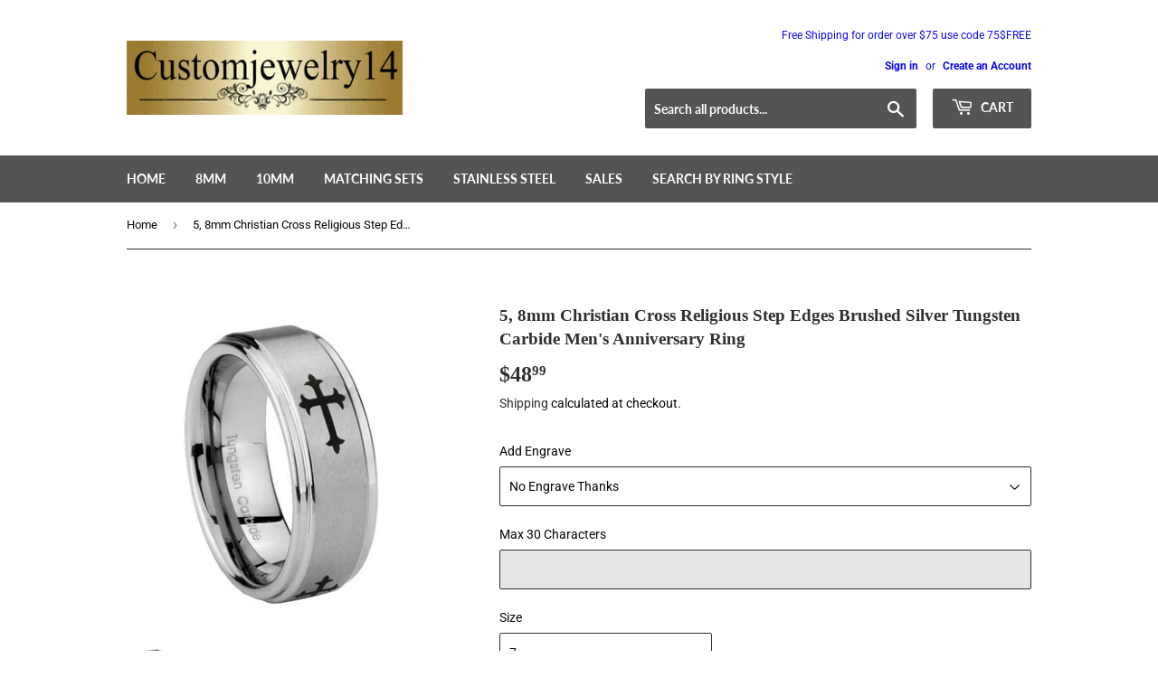

--- FILE ---
content_type: text/html; charset=utf-8
request_url: https://customjewelry14.com/products/w414_35700_a2e
body_size: 32639
content:
<!doctype html>
<html class="no-touch no-js">
<head>
	<!-- Added by AVADA SEO Suite -->
	

	<!-- /Added by AVADA SEO Suite -->
<script src="//customjewelry14.com/cdn/shop/t/5/assets/jquery.3.4.0.ets.js?v=33157479482842064331631178731" defer="defer"></script>
  <link rel="stylesheet" href="https://obscure-escarpment-2240.herokuapp.com/stylesheets/bcpo-front.css">
  <script>var bcpo_product={"id":3737636077633,"title":"5, 8mm Christian Cross Religious Step Edges Brushed Silver Tungsten Carbide Men's Anniversary Ring","handle":"w414_35700_a2e","description":"\u003cp style=\"font-family: squirrel; font-size: 19px;\"\u003eIntruding 5, 8mm Christian Cross Religious Step Edges Brushed Silver Tungsten Carbide Men's Anniversary Ring . Offer in both 5mm and 8mm band width brushed grey finished from size 4 to 14\u003c\/p\u003e\u003cp style=\"font-family: squirrel; font-size: 19px;\"\u003eThis exquisite tungsten ring is designed with your comfort and well-being in mind. Crafted to be cobalt-free, it reduces the risk of allergies, making it an ideal choice for sensitive skin. The ring features a high-polish finish that enhances its elegant appearance, ensuring it shines beautifully for the one you cherish.\u003c\/p\u003e\n\u003cp style=\"font-family: squirrel; font-size: 19px;\"\u003eOur tungsten rings are engineered to be exceptionally scratch-resistant; however, please note that this applies only to the original silver-colored tungsten. It is important to protect your jewelry from impacts and to avoid exposure to harsh chemicals, lotions, or perfumes, as these can adversely affect the ring’s coating.\u003c\/p\u003e\n\u003cp style=\"font-family: squirrel; font-size: 19px;\"\u003ePlease be aware that tungsten can be prone to breakage if dropped or struck against a hard surface.\u003c\/p\u003e\n\u003cp style=\"font-family: squirrel; font-size: 19px;\"\u003eFor a personalized touch, we offer customization options, allowing you to add a logo or design of your choice. Simply reach out to us via email, and we will be delighted to assist you in creating a unique piece.\u003c\/p\u003e","published_at":"2019-05-26T00:05:35-07:00","created_at":"2019-05-26T00:05:40-07:00","vendor":"35700w414","type":"wedding-bands","tags":["Christian Cross"],"price":4899,"price_min":4899,"price_max":4899,"available":true,"price_varies":false,"compare_at_price":null,"compare_at_price_min":0,"compare_at_price_max":0,"compare_at_price_varies":false,"variants":[{"id":52702091870483,"title":"7 \/ 8mm","option1":"7","option2":"8mm","option3":null,"sku":"35700-w414_A2E Sz 7","requires_shipping":true,"taxable":true,"featured_image":null,"available":true,"name":"5, 8mm Christian Cross Religious Step Edges Brushed Silver Tungsten Carbide Men's Anniversary Ring - 7 \/ 8mm","public_title":"7 \/ 8mm","options":["7","8mm"],"price":4899,"weight":18,"compare_at_price":null,"inventory_quantity":10,"inventory_management":"shopify","inventory_policy":"deny","barcode":null,"requires_selling_plan":false,"selling_plan_allocations":[]},{"id":52702091903251,"title":"7.5 \/ 8mm","option1":"7.5","option2":"8mm","option3":null,"sku":"35700-w414_A12Y Sz 7.5","requires_shipping":true,"taxable":true,"featured_image":null,"available":true,"name":"5, 8mm Christian Cross Religious Step Edges Brushed Silver Tungsten Carbide Men's Anniversary Ring - 7.5 \/ 8mm","public_title":"7.5 \/ 8mm","options":["7.5","8mm"],"price":4899,"weight":18,"compare_at_price":null,"inventory_quantity":30,"inventory_management":"shopify","inventory_policy":"deny","barcode":null,"requires_selling_plan":false,"selling_plan_allocations":[]},{"id":52702091936019,"title":"8 \/ 8mm","option1":"8","option2":"8mm","option3":null,"sku":"35700-w414_A2E Sz 8","requires_shipping":true,"taxable":true,"featured_image":null,"available":true,"name":"5, 8mm Christian Cross Religious Step Edges Brushed Silver Tungsten Carbide Men's Anniversary Ring - 8 \/ 8mm","public_title":"8 \/ 8mm","options":["8","8mm"],"price":4899,"weight":18,"compare_at_price":null,"inventory_quantity":30,"inventory_management":"shopify","inventory_policy":"deny","barcode":null,"requires_selling_plan":false,"selling_plan_allocations":[]},{"id":52702091968787,"title":"8.5 \/ 8mm","option1":"8.5","option2":"8mm","option3":null,"sku":"35700-w414_A12Y Sz 8.5","requires_shipping":true,"taxable":true,"featured_image":null,"available":true,"name":"5, 8mm Christian Cross Religious Step Edges Brushed Silver Tungsten Carbide Men's Anniversary Ring - 8.5 \/ 8mm","public_title":"8.5 \/ 8mm","options":["8.5","8mm"],"price":4899,"weight":18,"compare_at_price":null,"inventory_quantity":30,"inventory_management":"shopify","inventory_policy":"deny","barcode":null,"requires_selling_plan":false,"selling_plan_allocations":[]},{"id":52702092001555,"title":"9 \/ 8mm","option1":"9","option2":"8mm","option3":null,"sku":"35700-w414_A2E Sz 9","requires_shipping":true,"taxable":true,"featured_image":null,"available":true,"name":"5, 8mm Christian Cross Religious Step Edges Brushed Silver Tungsten Carbide Men's Anniversary Ring - 9 \/ 8mm","public_title":"9 \/ 8mm","options":["9","8mm"],"price":4899,"weight":18,"compare_at_price":null,"inventory_quantity":30,"inventory_management":"shopify","inventory_policy":"deny","barcode":null,"requires_selling_plan":false,"selling_plan_allocations":[]},{"id":52702092034323,"title":"9.5 \/ 8mm","option1":"9.5","option2":"8mm","option3":null,"sku":"35700-w414_A12Y Sz 9.5","requires_shipping":true,"taxable":true,"featured_image":null,"available":true,"name":"5, 8mm Christian Cross Religious Step Edges Brushed Silver Tungsten Carbide Men's Anniversary Ring - 9.5 \/ 8mm","public_title":"9.5 \/ 8mm","options":["9.5","8mm"],"price":4899,"weight":18,"compare_at_price":null,"inventory_quantity":30,"inventory_management":"shopify","inventory_policy":"deny","barcode":null,"requires_selling_plan":false,"selling_plan_allocations":[]},{"id":52702092067091,"title":"10 \/ 8mm","option1":"10","option2":"8mm","option3":null,"sku":"35700-w414_A2E Sz 10","requires_shipping":true,"taxable":true,"featured_image":null,"available":true,"name":"5, 8mm Christian Cross Religious Step Edges Brushed Silver Tungsten Carbide Men's Anniversary Ring - 10 \/ 8mm","public_title":"10 \/ 8mm","options":["10","8mm"],"price":4899,"weight":18,"compare_at_price":null,"inventory_quantity":30,"inventory_management":"shopify","inventory_policy":"deny","barcode":null,"requires_selling_plan":false,"selling_plan_allocations":[]},{"id":52702092099859,"title":"10.5 \/ 8mm","option1":"10.5","option2":"8mm","option3":null,"sku":"35700-w414_A12Y Sz 10.5","requires_shipping":true,"taxable":true,"featured_image":null,"available":true,"name":"5, 8mm Christian Cross Religious Step Edges Brushed Silver Tungsten Carbide Men's Anniversary Ring - 10.5 \/ 8mm","public_title":"10.5 \/ 8mm","options":["10.5","8mm"],"price":4899,"weight":18,"compare_at_price":null,"inventory_quantity":30,"inventory_management":"shopify","inventory_policy":"deny","barcode":null,"requires_selling_plan":false,"selling_plan_allocations":[]},{"id":52702092132627,"title":"11 \/ 8mm","option1":"11","option2":"8mm","option3":null,"sku":"35700-w414_A2E Sz 11","requires_shipping":true,"taxable":true,"featured_image":null,"available":true,"name":"5, 8mm Christian Cross Religious Step Edges Brushed Silver Tungsten Carbide Men's Anniversary Ring - 11 \/ 8mm","public_title":"11 \/ 8mm","options":["11","8mm"],"price":4899,"weight":18,"compare_at_price":null,"inventory_quantity":10,"inventory_management":"shopify","inventory_policy":"deny","barcode":null,"requires_selling_plan":false,"selling_plan_allocations":[]},{"id":52702092165395,"title":"11.5 \/ 8mm","option1":"11.5","option2":"8mm","option3":null,"sku":"35700-w414_A12Y Sz 11.5","requires_shipping":true,"taxable":true,"featured_image":null,"available":true,"name":"5, 8mm Christian Cross Religious Step Edges Brushed Silver Tungsten Carbide Men's Anniversary Ring - 11.5 \/ 8mm","public_title":"11.5 \/ 8mm","options":["11.5","8mm"],"price":4899,"weight":18,"compare_at_price":null,"inventory_quantity":30,"inventory_management":"shopify","inventory_policy":"deny","barcode":null,"requires_selling_plan":false,"selling_plan_allocations":[]},{"id":52702092198163,"title":"12 \/ 8mm","option1":"12","option2":"8mm","option3":null,"sku":"35700-w414_A2E Sz 12","requires_shipping":true,"taxable":true,"featured_image":null,"available":true,"name":"5, 8mm Christian Cross Religious Step Edges Brushed Silver Tungsten Carbide Men's Anniversary Ring - 12 \/ 8mm","public_title":"12 \/ 8mm","options":["12","8mm"],"price":4899,"weight":18,"compare_at_price":null,"inventory_quantity":30,"inventory_management":"shopify","inventory_policy":"deny","barcode":null,"requires_selling_plan":false,"selling_plan_allocations":[]},{"id":52702092230931,"title":"12.5 \/ 8mm","option1":"12.5","option2":"8mm","option3":null,"sku":"35700-w414_A12Y Sz 12.5","requires_shipping":true,"taxable":true,"featured_image":null,"available":true,"name":"5, 8mm Christian Cross Religious Step Edges Brushed Silver Tungsten Carbide Men's Anniversary Ring - 12.5 \/ 8mm","public_title":"12.5 \/ 8mm","options":["12.5","8mm"],"price":4899,"weight":18,"compare_at_price":null,"inventory_quantity":30,"inventory_management":"shopify","inventory_policy":"deny","barcode":null,"requires_selling_plan":false,"selling_plan_allocations":[]},{"id":52702092263699,"title":"13 \/ 8mm","option1":"13","option2":"8mm","option3":null,"sku":"35700-w414_A2E Sz 13","requires_shipping":true,"taxable":true,"featured_image":null,"available":true,"name":"5, 8mm Christian Cross Religious Step Edges Brushed Silver Tungsten Carbide Men's Anniversary Ring - 13 \/ 8mm","public_title":"13 \/ 8mm","options":["13","8mm"],"price":4899,"weight":18,"compare_at_price":null,"inventory_quantity":30,"inventory_management":"shopify","inventory_policy":"deny","barcode":null,"requires_selling_plan":false,"selling_plan_allocations":[]},{"id":52702092296467,"title":"14 \/ 8mm","option1":"14","option2":"8mm","option3":null,"sku":"35700-w414_A2E Sz 14","requires_shipping":true,"taxable":true,"featured_image":null,"available":true,"name":"5, 8mm Christian Cross Religious Step Edges Brushed Silver Tungsten Carbide Men's Anniversary Ring - 14 \/ 8mm","public_title":"14 \/ 8mm","options":["14","8mm"],"price":4899,"weight":18,"compare_at_price":null,"inventory_quantity":30,"inventory_management":"shopify","inventory_policy":"deny","barcode":null,"requires_selling_plan":false,"selling_plan_allocations":[]},{"id":52702092329235,"title":"4 \/ 5mm","option1":"4","option2":"5mm","option3":null,"sku":"37217-w414_A4H Sz 4","requires_shipping":true,"taxable":true,"featured_image":null,"available":true,"name":"5, 8mm Christian Cross Religious Step Edges Brushed Silver Tungsten Carbide Men's Anniversary Ring - 4 \/ 5mm","public_title":"4 \/ 5mm","options":["4","5mm"],"price":4899,"weight":18,"compare_at_price":null,"inventory_quantity":30,"inventory_management":"shopify","inventory_policy":"deny","barcode":null,"requires_selling_plan":false,"selling_plan_allocations":[]},{"id":52702092362003,"title":"5 \/ 5mm","option1":"5","option2":"5mm","option3":null,"sku":"37217-w414_A4H Sz 5","requires_shipping":true,"taxable":true,"featured_image":null,"available":true,"name":"5, 8mm Christian Cross Religious Step Edges Brushed Silver Tungsten Carbide Men's Anniversary Ring - 5 \/ 5mm","public_title":"5 \/ 5mm","options":["5","5mm"],"price":4899,"weight":18,"compare_at_price":null,"inventory_quantity":30,"inventory_management":"shopify","inventory_policy":"deny","barcode":null,"requires_selling_plan":false,"selling_plan_allocations":[]},{"id":52702092394771,"title":"6 \/ 5mm","option1":"6","option2":"5mm","option3":null,"sku":"37217-w414_A4H Sz 6","requires_shipping":true,"taxable":true,"featured_image":null,"available":true,"name":"5, 8mm Christian Cross Religious Step Edges Brushed Silver Tungsten Carbide Men's Anniversary Ring - 6 \/ 5mm","public_title":"6 \/ 5mm","options":["6","5mm"],"price":4899,"weight":18,"compare_at_price":null,"inventory_quantity":30,"inventory_management":"shopify","inventory_policy":"deny","barcode":null,"requires_selling_plan":false,"selling_plan_allocations":[]},{"id":52702092427539,"title":"7 \/ 5mm","option1":"7","option2":"5mm","option3":null,"sku":"37217-w414_A4H Sz 7","requires_shipping":true,"taxable":true,"featured_image":null,"available":true,"name":"5, 8mm Christian Cross Religious Step Edges Brushed Silver Tungsten Carbide Men's Anniversary Ring - 7 \/ 5mm","public_title":"7 \/ 5mm","options":["7","5mm"],"price":4899,"weight":18,"compare_at_price":null,"inventory_quantity":30,"inventory_management":"shopify","inventory_policy":"deny","barcode":null,"requires_selling_plan":false,"selling_plan_allocations":[]},{"id":52702092460307,"title":"8 \/ 5mm","option1":"8","option2":"5mm","option3":null,"sku":"37217-w414_A4H Sz 8","requires_shipping":true,"taxable":true,"featured_image":null,"available":true,"name":"5, 8mm Christian Cross Religious Step Edges Brushed Silver Tungsten Carbide Men's Anniversary Ring - 8 \/ 5mm","public_title":"8 \/ 5mm","options":["8","5mm"],"price":4899,"weight":18,"compare_at_price":null,"inventory_quantity":30,"inventory_management":"shopify","inventory_policy":"deny","barcode":null,"requires_selling_plan":false,"selling_plan_allocations":[]},{"id":52702092493075,"title":"9 \/ 5mm","option1":"9","option2":"5mm","option3":null,"sku":"37217-w414_A4H Sz 9","requires_shipping":true,"taxable":true,"featured_image":null,"available":true,"name":"5, 8mm Christian Cross Religious Step Edges Brushed Silver Tungsten Carbide Men's Anniversary Ring - 9 \/ 5mm","public_title":"9 \/ 5mm","options":["9","5mm"],"price":4899,"weight":18,"compare_at_price":null,"inventory_quantity":30,"inventory_management":"shopify","inventory_policy":"deny","barcode":null,"requires_selling_plan":false,"selling_plan_allocations":[]}],"images":["\/\/customjewelry14.com\/cdn\/shop\/files\/35700w414d_009ea9d6-ba86-4231-a8c2-4252c69448ff.jpg?v=1768195046","\/\/customjewelry14.com\/cdn\/shop\/files\/35700w414e_05d73d25-3d88-45cd-9022-a22078f73e60.jpg?v=1768195046"],"featured_image":"\/\/customjewelry14.com\/cdn\/shop\/files\/35700w414d_009ea9d6-ba86-4231-a8c2-4252c69448ff.jpg?v=1768195046","options":["Size","Width"],"media":[{"alt":"8mm Christian Cross Religious Step Edges Brushed Tungsten Carbide Mens Anniversary Ring","id":43354368704787,"position":1,"preview_image":{"aspect_ratio":1.0,"height":1200,"width":1200,"src":"\/\/customjewelry14.com\/cdn\/shop\/files\/35700w414d_009ea9d6-ba86-4231-a8c2-4252c69448ff.jpg?v=1768195046"},"aspect_ratio":1.0,"height":1200,"media_type":"image","src":"\/\/customjewelry14.com\/cdn\/shop\/files\/35700w414d_009ea9d6-ba86-4231-a8c2-4252c69448ff.jpg?v=1768195046","width":1200},{"alt":"5, 8mm Christian Cross Religious Step Edge Brushed Tungsten Ring","id":43354368737555,"position":2,"preview_image":{"aspect_ratio":1.0,"height":1200,"width":1200,"src":"\/\/customjewelry14.com\/cdn\/shop\/files\/35700w414e_05d73d25-3d88-45cd-9022-a22078f73e60.jpg?v=1768195046"},"aspect_ratio":1.0,"height":1200,"media_type":"image","src":"\/\/customjewelry14.com\/cdn\/shop\/files\/35700w414e_05d73d25-3d88-45cd-9022-a22078f73e60.jpg?v=1768195046","width":1200}],"requires_selling_plan":false,"selling_plan_groups":[],"content":"\u003cp style=\"font-family: squirrel; font-size: 19px;\"\u003eIntruding 5, 8mm Christian Cross Religious Step Edges Brushed Silver Tungsten Carbide Men's Anniversary Ring . Offer in both 5mm and 8mm band width brushed grey finished from size 4 to 14\u003c\/p\u003e\u003cp style=\"font-family: squirrel; font-size: 19px;\"\u003eThis exquisite tungsten ring is designed with your comfort and well-being in mind. Crafted to be cobalt-free, it reduces the risk of allergies, making it an ideal choice for sensitive skin. The ring features a high-polish finish that enhances its elegant appearance, ensuring it shines beautifully for the one you cherish.\u003c\/p\u003e\n\u003cp style=\"font-family: squirrel; font-size: 19px;\"\u003eOur tungsten rings are engineered to be exceptionally scratch-resistant; however, please note that this applies only to the original silver-colored tungsten. It is important to protect your jewelry from impacts and to avoid exposure to harsh chemicals, lotions, or perfumes, as these can adversely affect the ring’s coating.\u003c\/p\u003e\n\u003cp style=\"font-family: squirrel; font-size: 19px;\"\u003ePlease be aware that tungsten can be prone to breakage if dropped or struck against a hard surface.\u003c\/p\u003e\n\u003cp style=\"font-family: squirrel; font-size: 19px;\"\u003eFor a personalized touch, we offer customization options, allowing you to add a logo or design of your choice. Simply reach out to us via email, and we will be delighted to assist you in creating a unique piece.\u003c\/p\u003e"};  var inventory_quantity = [];inventory_quantity.push(10);inventory_quantity.push(30);inventory_quantity.push(30);inventory_quantity.push(30);inventory_quantity.push(30);inventory_quantity.push(30);inventory_quantity.push(30);inventory_quantity.push(30);inventory_quantity.push(10);inventory_quantity.push(30);inventory_quantity.push(30);inventory_quantity.push(30);inventory_quantity.push(30);inventory_quantity.push(30);inventory_quantity.push(30);inventory_quantity.push(30);inventory_quantity.push(30);inventory_quantity.push(30);inventory_quantity.push(30);inventory_quantity.push(30);if(bcpo_product) { for (var i = 0; i < bcpo_product.variants.length; i += 1) { bcpo_product.variants[i].inventory_quantity = inventory_quantity[i]; }}window.bcpo = window.bcpo || {}; bcpo.cart = {"note":null,"attributes":{},"original_total_price":0,"total_price":0,"total_discount":0,"total_weight":0.0,"item_count":0,"items":[],"requires_shipping":false,"currency":"USD","items_subtotal_price":0,"cart_level_discount_applications":[],"checkout_charge_amount":0}; bcpo.ogFormData = FormData;</script>

<meta name="msvalidate.01" content="5A6BABAB075F2A80F1FE21A7E7DE7B54" />
 <!-- secomapp-json-ld --> 
 <!-- secomapp-json-ld -->

<!-- smart-seo-json-ld-store -->
<script type="application/ld+json">
{
   "@context": "http://schema.org",
   "@type": "WebSite",
   "url": "https://customjewelry14.com/",
   "potentialAction": {
     "@type": "SearchAction",
     "target": "https://customjewelry14.com/search?q={search_term_string}",
     "query-input": "required name=search_term_string"
   }
}
</script>
<script type="application/ld+json">
{
	"@context": "http://schema.org",
	"@type": "Organization",
	"url": "http://customjewelry14.com"}
</script>
<!-- End - smart-seo-json-ld-store -->



<!-- secomapp-json-ld-Breadcrumb -->
<script type="application/ld+json">
    {
        "@context": "http://schema.org",
        "@type": "BreadcrumbList",
        "itemListElement": [{
            "@type": "ListItem",
            "position": 1,
            "item": {
                "@type": "Website",
                "@id": "https://customjewelry14.com",
                "name": "Home"
            }
        },{
                "@type": "ListItem",
                "position": 2,
                "item": {
                    "@type": "Product",
                    "@id": "https://customjewelry14.com/products/w414_35700_a2e",
                    "name": "5, 8mm Christian Cross Religious Step Edges Brushed Silver Tungsten Carbide Men&#39;s Anniversary Ring"
                }
            }]}
</script><!-- secomapp-json-ld-product -->
<script type="application/ld+json">
    {
        "@context": "http://schema.org/",
        "@type": "Product",
        "url": "https://customjewelry14.com/products/w414_35700_a2e",
        "name": "5, 8mm Christian Cross Religious Step Edges Brushed Silver Tungsten Carbide Men's Anniversary Ring",
        "image": "https://customjewelry14.com/cdn/shop/files/35700w414d_009ea9d6-ba86-4231-a8c2-4252c69448ff.jpg?v=1768195046",
        "description": "5, 8mm Christian Cross Religious Step Edges Brushed Silver Tungsten Carbide Men's Anniversary Ring",
        "brand": {
            "name": "35700w414"
        },
        "sku": "35700-w414_A2E Sz 7",
        "weight": "0.04lb",
        "offers" : [
            {
                "@type" : "Offer" ,
                "priceCurrency" : "USD" ,
                "price" : "48.99" ,
                "priceValidUntil": "2026-04-26",
                "availability" : "http://schema.org/InStock" ,
                "itemCondition": "http://schema.org/NewCondition",
                "sku": "35700-w414_A2E Sz 7",
                "name": "7 / 8mm",
                "url" : "https://customjewelry14.com/products/w414_35700_a2e?variant=52702091870483",
                "seller" : {
                    "@type" : "Organization",
                    "name" : "customjewelry14"
                }
            },
            {
                "@type" : "Offer" ,
                "priceCurrency" : "USD" ,
                "price" : "48.99" ,
                "priceValidUntil": "2026-04-26",
                "availability" : "http://schema.org/InStock" ,
                "itemCondition": "http://schema.org/NewCondition",
                "sku": "35700-w414_A12Y Sz 7.5",
                "name": "7.5 / 8mm",
                "url" : "https://customjewelry14.com/products/w414_35700_a2e?variant=52702091903251",
                "seller" : {
                    "@type" : "Organization",
                    "name" : "customjewelry14"
                }
            },
            {
                "@type" : "Offer" ,
                "priceCurrency" : "USD" ,
                "price" : "48.99" ,
                "priceValidUntil": "2026-04-26",
                "availability" : "http://schema.org/InStock" ,
                "itemCondition": "http://schema.org/NewCondition",
                "sku": "35700-w414_A2E Sz 8",
                "name": "8 / 8mm",
                "url" : "https://customjewelry14.com/products/w414_35700_a2e?variant=52702091936019",
                "seller" : {
                    "@type" : "Organization",
                    "name" : "customjewelry14"
                }
            },
            {
                "@type" : "Offer" ,
                "priceCurrency" : "USD" ,
                "price" : "48.99" ,
                "priceValidUntil": "2026-04-26",
                "availability" : "http://schema.org/InStock" ,
                "itemCondition": "http://schema.org/NewCondition",
                "sku": "35700-w414_A12Y Sz 8.5",
                "name": "8.5 / 8mm",
                "url" : "https://customjewelry14.com/products/w414_35700_a2e?variant=52702091968787",
                "seller" : {
                    "@type" : "Organization",
                    "name" : "customjewelry14"
                }
            },
            {
                "@type" : "Offer" ,
                "priceCurrency" : "USD" ,
                "price" : "48.99" ,
                "priceValidUntil": "2026-04-26",
                "availability" : "http://schema.org/InStock" ,
                "itemCondition": "http://schema.org/NewCondition",
                "sku": "35700-w414_A2E Sz 9",
                "name": "9 / 8mm",
                "url" : "https://customjewelry14.com/products/w414_35700_a2e?variant=52702092001555",
                "seller" : {
                    "@type" : "Organization",
                    "name" : "customjewelry14"
                }
            },
            {
                "@type" : "Offer" ,
                "priceCurrency" : "USD" ,
                "price" : "48.99" ,
                "priceValidUntil": "2026-04-26",
                "availability" : "http://schema.org/InStock" ,
                "itemCondition": "http://schema.org/NewCondition",
                "sku": "35700-w414_A12Y Sz 9.5",
                "name": "9.5 / 8mm",
                "url" : "https://customjewelry14.com/products/w414_35700_a2e?variant=52702092034323",
                "seller" : {
                    "@type" : "Organization",
                    "name" : "customjewelry14"
                }
            },
            {
                "@type" : "Offer" ,
                "priceCurrency" : "USD" ,
                "price" : "48.99" ,
                "priceValidUntil": "2026-04-26",
                "availability" : "http://schema.org/InStock" ,
                "itemCondition": "http://schema.org/NewCondition",
                "sku": "35700-w414_A2E Sz 10",
                "name": "10 / 8mm",
                "url" : "https://customjewelry14.com/products/w414_35700_a2e?variant=52702092067091",
                "seller" : {
                    "@type" : "Organization",
                    "name" : "customjewelry14"
                }
            },
            {
                "@type" : "Offer" ,
                "priceCurrency" : "USD" ,
                "price" : "48.99" ,
                "priceValidUntil": "2026-04-26",
                "availability" : "http://schema.org/InStock" ,
                "itemCondition": "http://schema.org/NewCondition",
                "sku": "35700-w414_A12Y Sz 10.5",
                "name": "10.5 / 8mm",
                "url" : "https://customjewelry14.com/products/w414_35700_a2e?variant=52702092099859",
                "seller" : {
                    "@type" : "Organization",
                    "name" : "customjewelry14"
                }
            },
            {
                "@type" : "Offer" ,
                "priceCurrency" : "USD" ,
                "price" : "48.99" ,
                "priceValidUntil": "2026-04-26",
                "availability" : "http://schema.org/InStock" ,
                "itemCondition": "http://schema.org/NewCondition",
                "sku": "35700-w414_A2E Sz 11",
                "name": "11 / 8mm",
                "url" : "https://customjewelry14.com/products/w414_35700_a2e?variant=52702092132627",
                "seller" : {
                    "@type" : "Organization",
                    "name" : "customjewelry14"
                }
            },
            {
                "@type" : "Offer" ,
                "priceCurrency" : "USD" ,
                "price" : "48.99" ,
                "priceValidUntil": "2026-04-26",
                "availability" : "http://schema.org/InStock" ,
                "itemCondition": "http://schema.org/NewCondition",
                "sku": "35700-w414_A12Y Sz 11.5",
                "name": "11.5 / 8mm",
                "url" : "https://customjewelry14.com/products/w414_35700_a2e?variant=52702092165395",
                "seller" : {
                    "@type" : "Organization",
                    "name" : "customjewelry14"
                }
            },
            {
                "@type" : "Offer" ,
                "priceCurrency" : "USD" ,
                "price" : "48.99" ,
                "priceValidUntil": "2026-04-26",
                "availability" : "http://schema.org/InStock" ,
                "itemCondition": "http://schema.org/NewCondition",
                "sku": "35700-w414_A2E Sz 12",
                "name": "12 / 8mm",
                "url" : "https://customjewelry14.com/products/w414_35700_a2e?variant=52702092198163",
                "seller" : {
                    "@type" : "Organization",
                    "name" : "customjewelry14"
                }
            },
            {
                "@type" : "Offer" ,
                "priceCurrency" : "USD" ,
                "price" : "48.99" ,
                "priceValidUntil": "2026-04-26",
                "availability" : "http://schema.org/InStock" ,
                "itemCondition": "http://schema.org/NewCondition",
                "sku": "35700-w414_A12Y Sz 12.5",
                "name": "12.5 / 8mm",
                "url" : "https://customjewelry14.com/products/w414_35700_a2e?variant=52702092230931",
                "seller" : {
                    "@type" : "Organization",
                    "name" : "customjewelry14"
                }
            },
            {
                "@type" : "Offer" ,
                "priceCurrency" : "USD" ,
                "price" : "48.99" ,
                "priceValidUntil": "2026-04-26",
                "availability" : "http://schema.org/InStock" ,
                "itemCondition": "http://schema.org/NewCondition",
                "sku": "35700-w414_A2E Sz 13",
                "name": "13 / 8mm",
                "url" : "https://customjewelry14.com/products/w414_35700_a2e?variant=52702092263699",
                "seller" : {
                    "@type" : "Organization",
                    "name" : "customjewelry14"
                }
            },
            {
                "@type" : "Offer" ,
                "priceCurrency" : "USD" ,
                "price" : "48.99" ,
                "priceValidUntil": "2026-04-26",
                "availability" : "http://schema.org/InStock" ,
                "itemCondition": "http://schema.org/NewCondition",
                "sku": "35700-w414_A2E Sz 14",
                "name": "14 / 8mm",
                "url" : "https://customjewelry14.com/products/w414_35700_a2e?variant=52702092296467",
                "seller" : {
                    "@type" : "Organization",
                    "name" : "customjewelry14"
                }
            },
            {
                "@type" : "Offer" ,
                "priceCurrency" : "USD" ,
                "price" : "48.99" ,
                "priceValidUntil": "2026-04-26",
                "availability" : "http://schema.org/InStock" ,
                "itemCondition": "http://schema.org/NewCondition",
                "sku": "37217-w414_A4H Sz 4",
                "name": "4 / 5mm",
                "url" : "https://customjewelry14.com/products/w414_35700_a2e?variant=52702092329235",
                "seller" : {
                    "@type" : "Organization",
                    "name" : "customjewelry14"
                }
            },
            {
                "@type" : "Offer" ,
                "priceCurrency" : "USD" ,
                "price" : "48.99" ,
                "priceValidUntil": "2026-04-26",
                "availability" : "http://schema.org/InStock" ,
                "itemCondition": "http://schema.org/NewCondition",
                "sku": "37217-w414_A4H Sz 5",
                "name": "5 / 5mm",
                "url" : "https://customjewelry14.com/products/w414_35700_a2e?variant=52702092362003",
                "seller" : {
                    "@type" : "Organization",
                    "name" : "customjewelry14"
                }
            },
            {
                "@type" : "Offer" ,
                "priceCurrency" : "USD" ,
                "price" : "48.99" ,
                "priceValidUntil": "2026-04-26",
                "availability" : "http://schema.org/InStock" ,
                "itemCondition": "http://schema.org/NewCondition",
                "sku": "37217-w414_A4H Sz 6",
                "name": "6 / 5mm",
                "url" : "https://customjewelry14.com/products/w414_35700_a2e?variant=52702092394771",
                "seller" : {
                    "@type" : "Organization",
                    "name" : "customjewelry14"
                }
            },
            {
                "@type" : "Offer" ,
                "priceCurrency" : "USD" ,
                "price" : "48.99" ,
                "priceValidUntil": "2026-04-26",
                "availability" : "http://schema.org/InStock" ,
                "itemCondition": "http://schema.org/NewCondition",
                "sku": "37217-w414_A4H Sz 7",
                "name": "7 / 5mm",
                "url" : "https://customjewelry14.com/products/w414_35700_a2e?variant=52702092427539",
                "seller" : {
                    "@type" : "Organization",
                    "name" : "customjewelry14"
                }
            },
            {
                "@type" : "Offer" ,
                "priceCurrency" : "USD" ,
                "price" : "48.99" ,
                "priceValidUntil": "2026-04-26",
                "availability" : "http://schema.org/InStock" ,
                "itemCondition": "http://schema.org/NewCondition",
                "sku": "37217-w414_A4H Sz 8",
                "name": "8 / 5mm",
                "url" : "https://customjewelry14.com/products/w414_35700_a2e?variant=52702092460307",
                "seller" : {
                    "@type" : "Organization",
                    "name" : "customjewelry14"
                }
            },
            {
                "@type" : "Offer" ,
                "priceCurrency" : "USD" ,
                "price" : "48.99" ,
                "priceValidUntil": "2026-04-26",
                "availability" : "http://schema.org/InStock" ,
                "itemCondition": "http://schema.org/NewCondition",
                "sku": "37217-w414_A4H Sz 9",
                "name": "9 / 5mm",
                "url" : "https://customjewelry14.com/products/w414_35700_a2e?variant=52702092493075",
                "seller" : {
                    "@type" : "Organization",
                    "name" : "customjewelry14"
                }
            }
        ]
    }
</script>
  <script>(function(H){H.className=H.className.replace(/\bno-js\b/,'js')})(document.documentElement)</script>
  <!-- Basic page needs ================================================== -->
  <meta charset="utf-8">
  <meta http-equiv="X-UA-Compatible" content="IE=edge,chrome=1">

  
  <link rel="shortcut icon" href="//customjewelry14.com/cdn/shop/files/Customjewelry14_32x32.jpg?v=1635142465" type="image/png" />
  

  <!-- Title and description ================================================== -->
  
 <!-- SEO-BOOSTER-AUTO-TITLE --> 
 
 <!-- SEO-BOOSTER-AUTO-TITLE --> 
 
 <!-- SEO-BOOSTER-AUTO-TITLE --> 
 
 <!-- SEO-BOOSTER-AUTO-TITLE --> 
 <title>5, 8mm Christian Cross Religious Step Edges Brushed Tungsten Carbi... | customjewelry14</title> 
 
 
 


  
    <meta name="description" content="Shop the 5, 8mm Christian Cross Religious Step Edges Brushed Silver Tungsten Carbide Men&#39;s Anniversary Ring . Offer women and man 5mm and 8mm wedding band from Size 4 to 14">
  

  <!-- Product meta ================================================== -->
  <!-- /snippets/social-meta-tags.liquid -->




<meta property="og:site_name" content="customjewelry14">
<meta property="og:url" content="https://customjewelry14.com/products/w414_35700_a2e">
<meta property="og:title" content="5, 8mm Christian Cross Religious Step Edges Brushed Silver Tungsten Carbide Men's Anniversary Ring">
<meta property="og:type" content="product">
<meta property="og:description" content="Shop the 5, 8mm Christian Cross Religious Step Edges Brushed Silver Tungsten Carbide Men&#39;s Anniversary Ring . Offer women and man 5mm and 8mm wedding band from Size 4 to 14">

  <meta property="og:price:amount" content="48.99">
  <meta property="og:price:currency" content="USD">

<meta property="og:image" content="http://customjewelry14.com/cdn/shop/files/35700w414d_009ea9d6-ba86-4231-a8c2-4252c69448ff_1200x1200.jpg?v=1768195046"><meta property="og:image" content="http://customjewelry14.com/cdn/shop/files/35700w414e_05d73d25-3d88-45cd-9022-a22078f73e60_1200x1200.jpg?v=1768195046">
<meta property="og:image:secure_url" content="https://customjewelry14.com/cdn/shop/files/35700w414d_009ea9d6-ba86-4231-a8c2-4252c69448ff_1200x1200.jpg?v=1768195046"><meta property="og:image:secure_url" content="https://customjewelry14.com/cdn/shop/files/35700w414e_05d73d25-3d88-45cd-9022-a22078f73e60_1200x1200.jpg?v=1768195046">


<meta name="twitter:card" content="summary_large_image">
<meta name="twitter:title" content="5, 8mm Christian Cross Religious Step Edges Brushed Silver Tungsten Carbide Men's Anniversary Ring">
<meta name="twitter:description" content="Shop the 5, 8mm Christian Cross Religious Step Edges Brushed Silver Tungsten Carbide Men&#39;s Anniversary Ring . Offer women and man 5mm and 8mm wedding band from Size 4 to 14">


  <!-- Helpers ================================================== -->
  <link rel="canonical" href="https://customjewelry14.com/products/w414_35700_a2e">
  <meta name="viewport" content="width=device-width,initial-scale=1">

  <!-- CSS ================================================== -->
  <link href="//customjewelry14.com/cdn/shop/t/5/assets/theme.scss.css?v=16392002054447349171769478228" rel="stylesheet" type="text/css" media="all" />

  <!-- Header hook for plugins ================================================== -->
  <!-- "snippets/buddha-megamenu-before.liquid" was not rendered, the associated app was uninstalled -->
  <!-- "snippets/buddha-megamenu.liquid" was not rendered, the associated app was uninstalled -->
  <script>window.performance && window.performance.mark && window.performance.mark('shopify.content_for_header.start');</script><meta id="shopify-digital-wallet" name="shopify-digital-wallet" content="/10115766/digital_wallets/dialog">
<meta name="shopify-checkout-api-token" content="821d7930b3940e16ff3baed638c48e68">
<meta id="in-context-paypal-metadata" data-shop-id="10115766" data-venmo-supported="false" data-environment="production" data-locale="en_US" data-paypal-v4="true" data-currency="USD">
<link rel="alternate" type="application/json+oembed" href="https://customjewelry14.com/products/w414_35700_a2e.oembed">
<script async="async" src="/checkouts/internal/preloads.js?locale=en-US"></script>
<link rel="preconnect" href="https://shop.app" crossorigin="anonymous">
<script async="async" src="https://shop.app/checkouts/internal/preloads.js?locale=en-US&shop_id=10115766" crossorigin="anonymous"></script>
<script id="apple-pay-shop-capabilities" type="application/json">{"shopId":10115766,"countryCode":"US","currencyCode":"USD","merchantCapabilities":["supports3DS"],"merchantId":"gid:\/\/shopify\/Shop\/10115766","merchantName":"customjewelry14","requiredBillingContactFields":["postalAddress","email"],"requiredShippingContactFields":["postalAddress","email"],"shippingType":"shipping","supportedNetworks":["visa","masterCard","amex","discover","elo","jcb"],"total":{"type":"pending","label":"customjewelry14","amount":"1.00"},"shopifyPaymentsEnabled":true,"supportsSubscriptions":true}</script>
<script id="shopify-features" type="application/json">{"accessToken":"821d7930b3940e16ff3baed638c48e68","betas":["rich-media-storefront-analytics"],"domain":"customjewelry14.com","predictiveSearch":true,"shopId":10115766,"locale":"en"}</script>
<script>var Shopify = Shopify || {};
Shopify.shop = "customjewelry14.myshopify.com";
Shopify.locale = "en";
Shopify.currency = {"active":"USD","rate":"1.0"};
Shopify.country = "US";
Shopify.theme = {"name":"Supply","id":43676696641,"schema_name":"Supply","schema_version":"7.2.3","theme_store_id":679,"role":"main"};
Shopify.theme.handle = "null";
Shopify.theme.style = {"id":null,"handle":null};
Shopify.cdnHost = "customjewelry14.com/cdn";
Shopify.routes = Shopify.routes || {};
Shopify.routes.root = "/";</script>
<script type="module">!function(o){(o.Shopify=o.Shopify||{}).modules=!0}(window);</script>
<script>!function(o){function n(){var o=[];function n(){o.push(Array.prototype.slice.apply(arguments))}return n.q=o,n}var t=o.Shopify=o.Shopify||{};t.loadFeatures=n(),t.autoloadFeatures=n()}(window);</script>
<script>
  window.ShopifyPay = window.ShopifyPay || {};
  window.ShopifyPay.apiHost = "shop.app\/pay";
  window.ShopifyPay.redirectState = null;
</script>
<script id="shop-js-analytics" type="application/json">{"pageType":"product"}</script>
<script defer="defer" async type="module" src="//customjewelry14.com/cdn/shopifycloud/shop-js/modules/v2/client.init-shop-cart-sync_BT-GjEfc.en.esm.js"></script>
<script defer="defer" async type="module" src="//customjewelry14.com/cdn/shopifycloud/shop-js/modules/v2/chunk.common_D58fp_Oc.esm.js"></script>
<script defer="defer" async type="module" src="//customjewelry14.com/cdn/shopifycloud/shop-js/modules/v2/chunk.modal_xMitdFEc.esm.js"></script>
<script type="module">
  await import("//customjewelry14.com/cdn/shopifycloud/shop-js/modules/v2/client.init-shop-cart-sync_BT-GjEfc.en.esm.js");
await import("//customjewelry14.com/cdn/shopifycloud/shop-js/modules/v2/chunk.common_D58fp_Oc.esm.js");
await import("//customjewelry14.com/cdn/shopifycloud/shop-js/modules/v2/chunk.modal_xMitdFEc.esm.js");

  window.Shopify.SignInWithShop?.initShopCartSync?.({"fedCMEnabled":true,"windoidEnabled":true});

</script>
<script>
  window.Shopify = window.Shopify || {};
  if (!window.Shopify.featureAssets) window.Shopify.featureAssets = {};
  window.Shopify.featureAssets['shop-js'] = {"shop-cart-sync":["modules/v2/client.shop-cart-sync_DZOKe7Ll.en.esm.js","modules/v2/chunk.common_D58fp_Oc.esm.js","modules/v2/chunk.modal_xMitdFEc.esm.js"],"init-fed-cm":["modules/v2/client.init-fed-cm_B6oLuCjv.en.esm.js","modules/v2/chunk.common_D58fp_Oc.esm.js","modules/v2/chunk.modal_xMitdFEc.esm.js"],"shop-cash-offers":["modules/v2/client.shop-cash-offers_D2sdYoxE.en.esm.js","modules/v2/chunk.common_D58fp_Oc.esm.js","modules/v2/chunk.modal_xMitdFEc.esm.js"],"shop-login-button":["modules/v2/client.shop-login-button_QeVjl5Y3.en.esm.js","modules/v2/chunk.common_D58fp_Oc.esm.js","modules/v2/chunk.modal_xMitdFEc.esm.js"],"pay-button":["modules/v2/client.pay-button_DXTOsIq6.en.esm.js","modules/v2/chunk.common_D58fp_Oc.esm.js","modules/v2/chunk.modal_xMitdFEc.esm.js"],"shop-button":["modules/v2/client.shop-button_DQZHx9pm.en.esm.js","modules/v2/chunk.common_D58fp_Oc.esm.js","modules/v2/chunk.modal_xMitdFEc.esm.js"],"avatar":["modules/v2/client.avatar_BTnouDA3.en.esm.js"],"init-windoid":["modules/v2/client.init-windoid_CR1B-cfM.en.esm.js","modules/v2/chunk.common_D58fp_Oc.esm.js","modules/v2/chunk.modal_xMitdFEc.esm.js"],"init-shop-for-new-customer-accounts":["modules/v2/client.init-shop-for-new-customer-accounts_C_vY_xzh.en.esm.js","modules/v2/client.shop-login-button_QeVjl5Y3.en.esm.js","modules/v2/chunk.common_D58fp_Oc.esm.js","modules/v2/chunk.modal_xMitdFEc.esm.js"],"init-shop-email-lookup-coordinator":["modules/v2/client.init-shop-email-lookup-coordinator_BI7n9ZSv.en.esm.js","modules/v2/chunk.common_D58fp_Oc.esm.js","modules/v2/chunk.modal_xMitdFEc.esm.js"],"init-shop-cart-sync":["modules/v2/client.init-shop-cart-sync_BT-GjEfc.en.esm.js","modules/v2/chunk.common_D58fp_Oc.esm.js","modules/v2/chunk.modal_xMitdFEc.esm.js"],"shop-toast-manager":["modules/v2/client.shop-toast-manager_DiYdP3xc.en.esm.js","modules/v2/chunk.common_D58fp_Oc.esm.js","modules/v2/chunk.modal_xMitdFEc.esm.js"],"init-customer-accounts":["modules/v2/client.init-customer-accounts_D9ZNqS-Q.en.esm.js","modules/v2/client.shop-login-button_QeVjl5Y3.en.esm.js","modules/v2/chunk.common_D58fp_Oc.esm.js","modules/v2/chunk.modal_xMitdFEc.esm.js"],"init-customer-accounts-sign-up":["modules/v2/client.init-customer-accounts-sign-up_iGw4briv.en.esm.js","modules/v2/client.shop-login-button_QeVjl5Y3.en.esm.js","modules/v2/chunk.common_D58fp_Oc.esm.js","modules/v2/chunk.modal_xMitdFEc.esm.js"],"shop-follow-button":["modules/v2/client.shop-follow-button_CqMgW2wH.en.esm.js","modules/v2/chunk.common_D58fp_Oc.esm.js","modules/v2/chunk.modal_xMitdFEc.esm.js"],"checkout-modal":["modules/v2/client.checkout-modal_xHeaAweL.en.esm.js","modules/v2/chunk.common_D58fp_Oc.esm.js","modules/v2/chunk.modal_xMitdFEc.esm.js"],"shop-login":["modules/v2/client.shop-login_D91U-Q7h.en.esm.js","modules/v2/chunk.common_D58fp_Oc.esm.js","modules/v2/chunk.modal_xMitdFEc.esm.js"],"lead-capture":["modules/v2/client.lead-capture_BJmE1dJe.en.esm.js","modules/v2/chunk.common_D58fp_Oc.esm.js","modules/v2/chunk.modal_xMitdFEc.esm.js"],"payment-terms":["modules/v2/client.payment-terms_Ci9AEqFq.en.esm.js","modules/v2/chunk.common_D58fp_Oc.esm.js","modules/v2/chunk.modal_xMitdFEc.esm.js"]};
</script>
<script>(function() {
  var isLoaded = false;
  function asyncLoad() {
    if (isLoaded) return;
    isLoaded = true;
    var urls = ["\/\/d1liekpayvooaz.cloudfront.net\/apps\/customizery\/customizery.js?shop=customjewelry14.myshopify.com","https:\/\/bingshoppingtool-t2app-prod.trafficmanager.net\/uet\/tracking_script?shop=customjewelry14.myshopify.com","https:\/\/fblogin.zifyapp.com\/js\/frontend\/scripttag-v1.js?shop=customjewelry14.myshopify.com","https:\/\/sdks.automizely.com\/conversions\/v1\/conversions.js?app_connection_id=16704c0ed12942d1b52404b0428e0839\u0026mapped_org_id=0af2a2f9c60178ac5a2037bcfbca1e46_v1\u0026shop=customjewelry14.myshopify.com"];
    for (var i = 0; i < urls.length; i++) {
      var s = document.createElement('script');
      s.type = 'text/javascript';
      s.async = true;
      s.src = urls[i];
      var x = document.getElementsByTagName('script')[0];
      x.parentNode.insertBefore(s, x);
    }
  };
  if(window.attachEvent) {
    window.attachEvent('onload', asyncLoad);
  } else {
    window.addEventListener('load', asyncLoad, false);
  }
})();</script>
<script id="__st">var __st={"a":10115766,"offset":-28800,"reqid":"b003e92d-e9b4-4032-a147-7dc5c512d031-1769493514","pageurl":"customjewelry14.com\/products\/w414_35700_a2e","u":"03524e7ecc26","p":"product","rtyp":"product","rid":3737636077633};</script>
<script>window.ShopifyPaypalV4VisibilityTracking = true;</script>
<script id="captcha-bootstrap">!function(){'use strict';const t='contact',e='account',n='new_comment',o=[[t,t],['blogs',n],['comments',n],[t,'customer']],c=[[e,'customer_login'],[e,'guest_login'],[e,'recover_customer_password'],[e,'create_customer']],r=t=>t.map((([t,e])=>`form[action*='/${t}']:not([data-nocaptcha='true']) input[name='form_type'][value='${e}']`)).join(','),a=t=>()=>t?[...document.querySelectorAll(t)].map((t=>t.form)):[];function s(){const t=[...o],e=r(t);return a(e)}const i='password',u='form_key',d=['recaptcha-v3-token','g-recaptcha-response','h-captcha-response',i],f=()=>{try{return window.sessionStorage}catch{return}},m='__shopify_v',_=t=>t.elements[u];function p(t,e,n=!1){try{const o=window.sessionStorage,c=JSON.parse(o.getItem(e)),{data:r}=function(t){const{data:e,action:n}=t;return t[m]||n?{data:e,action:n}:{data:t,action:n}}(c);for(const[e,n]of Object.entries(r))t.elements[e]&&(t.elements[e].value=n);n&&o.removeItem(e)}catch(o){console.error('form repopulation failed',{error:o})}}const l='form_type',E='cptcha';function T(t){t.dataset[E]=!0}const w=window,h=w.document,L='Shopify',v='ce_forms',y='captcha';let A=!1;((t,e)=>{const n=(g='f06e6c50-85a8-45c8-87d0-21a2b65856fe',I='https://cdn.shopify.com/shopifycloud/storefront-forms-hcaptcha/ce_storefront_forms_captcha_hcaptcha.v1.5.2.iife.js',D={infoText:'Protected by hCaptcha',privacyText:'Privacy',termsText:'Terms'},(t,e,n)=>{const o=w[L][v],c=o.bindForm;if(c)return c(t,g,e,D).then(n);var r;o.q.push([[t,g,e,D],n]),r=I,A||(h.body.append(Object.assign(h.createElement('script'),{id:'captcha-provider',async:!0,src:r})),A=!0)});var g,I,D;w[L]=w[L]||{},w[L][v]=w[L][v]||{},w[L][v].q=[],w[L][y]=w[L][y]||{},w[L][y].protect=function(t,e){n(t,void 0,e),T(t)},Object.freeze(w[L][y]),function(t,e,n,w,h,L){const[v,y,A,g]=function(t,e,n){const i=e?o:[],u=t?c:[],d=[...i,...u],f=r(d),m=r(i),_=r(d.filter((([t,e])=>n.includes(e))));return[a(f),a(m),a(_),s()]}(w,h,L),I=t=>{const e=t.target;return e instanceof HTMLFormElement?e:e&&e.form},D=t=>v().includes(t);t.addEventListener('submit',(t=>{const e=I(t);if(!e)return;const n=D(e)&&!e.dataset.hcaptchaBound&&!e.dataset.recaptchaBound,o=_(e),c=g().includes(e)&&(!o||!o.value);(n||c)&&t.preventDefault(),c&&!n&&(function(t){try{if(!f())return;!function(t){const e=f();if(!e)return;const n=_(t);if(!n)return;const o=n.value;o&&e.removeItem(o)}(t);const e=Array.from(Array(32),(()=>Math.random().toString(36)[2])).join('');!function(t,e){_(t)||t.append(Object.assign(document.createElement('input'),{type:'hidden',name:u})),t.elements[u].value=e}(t,e),function(t,e){const n=f();if(!n)return;const o=[...t.querySelectorAll(`input[type='${i}']`)].map((({name:t})=>t)),c=[...d,...o],r={};for(const[a,s]of new FormData(t).entries())c.includes(a)||(r[a]=s);n.setItem(e,JSON.stringify({[m]:1,action:t.action,data:r}))}(t,e)}catch(e){console.error('failed to persist form',e)}}(e),e.submit())}));const S=(t,e)=>{t&&!t.dataset[E]&&(n(t,e.some((e=>e===t))),T(t))};for(const o of['focusin','change'])t.addEventListener(o,(t=>{const e=I(t);D(e)&&S(e,y())}));const B=e.get('form_key'),M=e.get(l),P=B&&M;t.addEventListener('DOMContentLoaded',(()=>{const t=y();if(P)for(const e of t)e.elements[l].value===M&&p(e,B);[...new Set([...A(),...v().filter((t=>'true'===t.dataset.shopifyCaptcha))])].forEach((e=>S(e,t)))}))}(h,new URLSearchParams(w.location.search),n,t,e,['guest_login'])})(!0,!0)}();</script>
<script integrity="sha256-4kQ18oKyAcykRKYeNunJcIwy7WH5gtpwJnB7kiuLZ1E=" data-source-attribution="shopify.loadfeatures" defer="defer" src="//customjewelry14.com/cdn/shopifycloud/storefront/assets/storefront/load_feature-a0a9edcb.js" crossorigin="anonymous"></script>
<script crossorigin="anonymous" defer="defer" src="//customjewelry14.com/cdn/shopifycloud/storefront/assets/shopify_pay/storefront-65b4c6d7.js?v=20250812"></script>
<script data-source-attribution="shopify.dynamic_checkout.dynamic.init">var Shopify=Shopify||{};Shopify.PaymentButton=Shopify.PaymentButton||{isStorefrontPortableWallets:!0,init:function(){window.Shopify.PaymentButton.init=function(){};var t=document.createElement("script");t.src="https://customjewelry14.com/cdn/shopifycloud/portable-wallets/latest/portable-wallets.en.js",t.type="module",document.head.appendChild(t)}};
</script>
<script data-source-attribution="shopify.dynamic_checkout.buyer_consent">
  function portableWalletsHideBuyerConsent(e){var t=document.getElementById("shopify-buyer-consent"),n=document.getElementById("shopify-subscription-policy-button");t&&n&&(t.classList.add("hidden"),t.setAttribute("aria-hidden","true"),n.removeEventListener("click",e))}function portableWalletsShowBuyerConsent(e){var t=document.getElementById("shopify-buyer-consent"),n=document.getElementById("shopify-subscription-policy-button");t&&n&&(t.classList.remove("hidden"),t.removeAttribute("aria-hidden"),n.addEventListener("click",e))}window.Shopify?.PaymentButton&&(window.Shopify.PaymentButton.hideBuyerConsent=portableWalletsHideBuyerConsent,window.Shopify.PaymentButton.showBuyerConsent=portableWalletsShowBuyerConsent);
</script>
<script>
  function portableWalletsCleanup(e){e&&e.src&&console.error("Failed to load portable wallets script "+e.src);var t=document.querySelectorAll("shopify-accelerated-checkout .shopify-payment-button__skeleton, shopify-accelerated-checkout-cart .wallet-cart-button__skeleton"),e=document.getElementById("shopify-buyer-consent");for(let e=0;e<t.length;e++)t[e].remove();e&&e.remove()}function portableWalletsNotLoadedAsModule(e){e instanceof ErrorEvent&&"string"==typeof e.message&&e.message.includes("import.meta")&&"string"==typeof e.filename&&e.filename.includes("portable-wallets")&&(window.removeEventListener("error",portableWalletsNotLoadedAsModule),window.Shopify.PaymentButton.failedToLoad=e,"loading"===document.readyState?document.addEventListener("DOMContentLoaded",window.Shopify.PaymentButton.init):window.Shopify.PaymentButton.init())}window.addEventListener("error",portableWalletsNotLoadedAsModule);
</script>

<script type="module" src="https://customjewelry14.com/cdn/shopifycloud/portable-wallets/latest/portable-wallets.en.js" onError="portableWalletsCleanup(this)" crossorigin="anonymous"></script>
<script nomodule>
  document.addEventListener("DOMContentLoaded", portableWalletsCleanup);
</script>

<link id="shopify-accelerated-checkout-styles" rel="stylesheet" media="screen" href="https://customjewelry14.com/cdn/shopifycloud/portable-wallets/latest/accelerated-checkout-backwards-compat.css" crossorigin="anonymous">
<style id="shopify-accelerated-checkout-cart">
        #shopify-buyer-consent {
  margin-top: 1em;
  display: inline-block;
  width: 100%;
}

#shopify-buyer-consent.hidden {
  display: none;
}

#shopify-subscription-policy-button {
  background: none;
  border: none;
  padding: 0;
  text-decoration: underline;
  font-size: inherit;
  cursor: pointer;
}

#shopify-subscription-policy-button::before {
  box-shadow: none;
}

      </style>

<script>window.performance && window.performance.mark && window.performance.mark('shopify.content_for_header.end');</script>

  <script>window.beans_cjs_id = ''; window.beans_cjs_email = '';</script>
<script>window.BOLD = window.BOLD || {};
    window.BOLD.common = window.BOLD.common || {};
    window.BOLD.common.Shopify = window.BOLD.common.Shopify || {};
    window.BOLD.common.Shopify.shop = {
      domain: 'customjewelry14.com',
      permanent_domain: 'customjewelry14.myshopify.com',
      url: 'https://customjewelry14.com',
      secure_url: 'https://customjewelry14.com',
      money_format: "${{amount}}",
      currency: "USD"
    };
    window.BOLD.common.Shopify.customer = {
      id: null,
      tags: null,
    };
    window.BOLD.common.Shopify.cart = {"note":null,"attributes":{},"original_total_price":0,"total_price":0,"total_discount":0,"total_weight":0.0,"item_count":0,"items":[],"requires_shipping":false,"currency":"USD","items_subtotal_price":0,"cart_level_discount_applications":[],"checkout_charge_amount":0};
    window.BOLD.common.template = 'product';window.BOLD.common.Shopify.formatMoney = function(money, format) {
        function n(t, e) {
            return "undefined" == typeof t ? e : t
        }
        function r(t, e, r, i) {
            if (e = n(e, 2),
                r = n(r, ","),
                i = n(i, "."),
            isNaN(t) || null == t)
                return 0;
            t = (t / 100).toFixed(e);
            var o = t.split(".")
                , a = o[0].replace(/(\d)(?=(\d\d\d)+(?!\d))/g, "$1" + r)
                , s = o[1] ? i + o[1] : "";
            return a + s
        }
        "string" == typeof money && (money = money.replace(".", ""));
        var i = ""
            , o = /\{\{\s*(\w+)\s*\}\}/
            , a = format || window.BOLD.common.Shopify.shop.money_format || window.Shopify.money_format || "$ {{ amount }}";
        switch (a.match(o)[1]) {
            case "amount":
                i = r(money, 2, ",", ".");
                break;
            case "amount_no_decimals":
                i = r(money, 0, ",", ".");
                break;
            case "amount_with_comma_separator":
                i = r(money, 2, ".", ",");
                break;
            case "amount_no_decimals_with_comma_separator":
                i = r(money, 0, ".", ",");
                break;
            case "amount_with_space_separator":
                i = r(money, 2, " ", ",");
                break;
            case "amount_no_decimals_with_space_separator":
                i = r(money, 0, " ", ",");
                break;
            case "amount_with_apostrophe_separator":
                i = r(money, 2, "'", ".");
                break;
        }
        return a.replace(o, i);
    };
    window.BOLD.common.Shopify.saveProduct = function (handle, product) {
      if (typeof handle === 'string' && typeof window.BOLD.common.Shopify.products[handle] === 'undefined') {
        if (typeof product === 'number') {
          window.BOLD.common.Shopify.handles[product] = handle;
          product = { id: product };
        }
        window.BOLD.common.Shopify.products[handle] = product;
      }
    };
    window.BOLD.common.Shopify.saveVariant = function (variant_id, variant) {
      if (typeof variant_id === 'number' && typeof window.BOLD.common.Shopify.variants[variant_id] === 'undefined') {
        window.BOLD.common.Shopify.variants[variant_id] = variant;
      }
    };window.BOLD.common.Shopify.products = window.BOLD.common.Shopify.products || {};
    window.BOLD.common.Shopify.variants = window.BOLD.common.Shopify.variants || {};
    window.BOLD.common.Shopify.handles = window.BOLD.common.Shopify.handles || {};window.BOLD.common.Shopify.handle = "w414_35700_a2e"
window.BOLD.common.Shopify.saveProduct("w414_35700_a2e", 3737636077633);window.BOLD.common.Shopify.saveVariant(52702091870483, { product_id: 3737636077633, product_handle: "w414_35700_a2e", price: 4899, group_id: '', csp_metafield: {}});window.BOLD.common.Shopify.saveVariant(52702091903251, { product_id: 3737636077633, product_handle: "w414_35700_a2e", price: 4899, group_id: '', csp_metafield: {}});window.BOLD.common.Shopify.saveVariant(52702091936019, { product_id: 3737636077633, product_handle: "w414_35700_a2e", price: 4899, group_id: '', csp_metafield: {}});window.BOLD.common.Shopify.saveVariant(52702091968787, { product_id: 3737636077633, product_handle: "w414_35700_a2e", price: 4899, group_id: '', csp_metafield: {}});window.BOLD.common.Shopify.saveVariant(52702092001555, { product_id: 3737636077633, product_handle: "w414_35700_a2e", price: 4899, group_id: '', csp_metafield: {}});window.BOLD.common.Shopify.saveVariant(52702092034323, { product_id: 3737636077633, product_handle: "w414_35700_a2e", price: 4899, group_id: '', csp_metafield: {}});window.BOLD.common.Shopify.saveVariant(52702092067091, { product_id: 3737636077633, product_handle: "w414_35700_a2e", price: 4899, group_id: '', csp_metafield: {}});window.BOLD.common.Shopify.saveVariant(52702092099859, { product_id: 3737636077633, product_handle: "w414_35700_a2e", price: 4899, group_id: '', csp_metafield: {}});window.BOLD.common.Shopify.saveVariant(52702092132627, { product_id: 3737636077633, product_handle: "w414_35700_a2e", price: 4899, group_id: '', csp_metafield: {}});window.BOLD.common.Shopify.saveVariant(52702092165395, { product_id: 3737636077633, product_handle: "w414_35700_a2e", price: 4899, group_id: '', csp_metafield: {}});window.BOLD.common.Shopify.saveVariant(52702092198163, { product_id: 3737636077633, product_handle: "w414_35700_a2e", price: 4899, group_id: '', csp_metafield: {}});window.BOLD.common.Shopify.saveVariant(52702092230931, { product_id: 3737636077633, product_handle: "w414_35700_a2e", price: 4899, group_id: '', csp_metafield: {}});window.BOLD.common.Shopify.saveVariant(52702092263699, { product_id: 3737636077633, product_handle: "w414_35700_a2e", price: 4899, group_id: '', csp_metafield: {}});window.BOLD.common.Shopify.saveVariant(52702092296467, { product_id: 3737636077633, product_handle: "w414_35700_a2e", price: 4899, group_id: '', csp_metafield: {}});window.BOLD.common.Shopify.saveVariant(52702092329235, { product_id: 3737636077633, product_handle: "w414_35700_a2e", price: 4899, group_id: '', csp_metafield: {}});window.BOLD.common.Shopify.saveVariant(52702092362003, { product_id: 3737636077633, product_handle: "w414_35700_a2e", price: 4899, group_id: '', csp_metafield: {}});window.BOLD.common.Shopify.saveVariant(52702092394771, { product_id: 3737636077633, product_handle: "w414_35700_a2e", price: 4899, group_id: '', csp_metafield: {}});window.BOLD.common.Shopify.saveVariant(52702092427539, { product_id: 3737636077633, product_handle: "w414_35700_a2e", price: 4899, group_id: '', csp_metafield: {}});window.BOLD.common.Shopify.saveVariant(52702092460307, { product_id: 3737636077633, product_handle: "w414_35700_a2e", price: 4899, group_id: '', csp_metafield: {}});window.BOLD.common.Shopify.saveVariant(52702092493075, { product_id: 3737636077633, product_handle: "w414_35700_a2e", price: 4899, group_id: '', csp_metafield: {}});window.BOLD.apps_installed = {"Currency":1} || {};window.BOLD.common.Shopify.metafields = window.BOLD.common.Shopify.metafields || {};window.BOLD.common.Shopify.metafields["bold_rp"] = {};window.BOLD.common.Shopify.metafields["bold_csp_defaults"] = {};window.BOLD.common.cacheParams = window.BOLD.common.cacheParams || {};
</script>
  

  <script src="//customjewelry14.com/cdn/shop/t/5/assets/jquery-2.2.3.min.js?v=58211863146907186831542351337" type="text/javascript"></script>

  <script src="//customjewelry14.com/cdn/shop/t/5/assets/lazysizes.min.js?v=8147953233334221341542351337" async="async"></script>
  <script src="//customjewelry14.com/cdn/shop/t/5/assets/vendor.js?v=106177282645720727331543725399" defer="defer"></script>
  <script src="//customjewelry14.com/cdn/shop/t/5/assets/theme.js?v=61918990228100410351578550304" defer="defer"></script>

<meta name="p:domain_verify" content="c6b2428c1a71ba85db366049fadc9f14"/>
<!--emarketing-tags-start-->
<!-- Global site tag (gtag.js) - Google Ads: 935482229 -->
<script async src="https://www.googletagmanager.com/gtag/js?id=AW-935482229"></script>
<script>
  window.dataLayer = window.dataLayer || [];
  function gtag(){dataLayer.push(arguments);}
  gtag('js', new Date());

  gtag('config', 'AW-935482229');
</script>
<!--emarketing-tags-end-->
  
 <link href="//customjewelry14.com/cdn/shop/t/5/assets/ets_social_login.css?v=110724247035769029381631178735" rel="stylesheet" type="text/css" media="all"><script id='tg-gtm-integration'>(function(w,d,s,l,i){w[l]=w[l]||[];w[l].push({'gtm.start':new Date().getTime(),event:'gtm.js'});var f=d.getElementsByTagName(s)[0],j=d.createElement(s),dl=l!='dataLayer'?'&l='+l:'';j.async=true;j.src='https://www.googletagmanager.com/gtm.js?id='+i+dl;f.parentNode.insertBefore(j,f);})(window,document,'script','dataLayer','GTM-KR353JK');</script><!-- BEGIN app block: shopify://apps/trafficguard-tag-manager/blocks/app-block-trafficguard/85ca155b-baeb-4849-998e-9050471e9ddc -->
    <!-- Google Tag Manager -->
    <script>(function(w,d,s,l,i){w[l]=w[l]||[];w[l].push({'gtm.start':
    new Date().getTime(),event:'gtm.js'});var f=d.getElementsByTagName(s)[0],
    j=d.createElement(s),dl=l!='dataLayer'?'&l='+l:'';j.async=true;j.src=
    'https://www.googletagmanager.com/gtm.js?id='+i+dl;f.parentNode.insertBefore(j,f);
    })(window,document,'script','dataLayer','GTM-KR353JK');</script>
    <!-- End Google Tag Manager -->



<!-- TrafficGuard Integration -->
  <script>
    var dataTrafficGuard = dataTrafficGuard || [];
    dataTrafficGuard.push(['property_id', 'GTM-KR353JK']);
    dataTrafficGuard.push(['event', 'pageview']);
    (function() {
      var tg = document.createElement('script'); tg.type = 'text/javascript'; tg.async = true;
      tg.src = 'https://tgtag.io/tg.js?pid=GTM-KR353JK';
      var s = document.getElementsByTagName('script')[0]; s.parentNode.insertBefore(tg, s);
    })();
  </script>
  <noscript><img src="https://p.tgtag.io/event?property_id=GTM-KR353JK&event_name=pageview&no_script=1" width="1" height="1" border="0"/></noscript>
  <!-- TrafficGuard Integration End-->
<!-- END app block --><!-- BEGIN app block: shopify://apps/smart-seo/blocks/smartseo/7b0a6064-ca2e-4392-9a1d-8c43c942357b --><meta name="smart-seo-integrated" content="true" /><!-- metatagsSavedToSEOFields: true --><!-- END app block --><!-- BEGIN app block: shopify://apps/pagefly-page-builder/blocks/app-embed/83e179f7-59a0-4589-8c66-c0dddf959200 -->

<!-- BEGIN app snippet: pagefly-cro-ab-testing-main -->







<script>
  ;(function () {
    const url = new URL(window.location)
    const viewParam = url.searchParams.get('view')
    if (viewParam && viewParam.includes('variant-pf-')) {
      url.searchParams.set('pf_v', viewParam)
      url.searchParams.delete('view')
      window.history.replaceState({}, '', url)
    }
  })()
</script>



<script type='module'>
  
  window.PAGEFLY_CRO = window.PAGEFLY_CRO || {}

  window.PAGEFLY_CRO['data_debug'] = {
    original_template_suffix: "all_products",
    allow_ab_test: false,
    ab_test_start_time: 0,
    ab_test_end_time: 0,
    today_date_time: 1769493514000,
  }
  window.PAGEFLY_CRO['GA4'] = { enabled: false}
</script>

<!-- END app snippet -->








  <script src='https://cdn.shopify.com/extensions/019bf883-1122-7445-9dca-5d60e681c2c8/pagefly-page-builder-216/assets/pagefly-helper.js' defer='defer'></script>

  <script src='https://cdn.shopify.com/extensions/019bf883-1122-7445-9dca-5d60e681c2c8/pagefly-page-builder-216/assets/pagefly-general-helper.js' defer='defer'></script>

  <script src='https://cdn.shopify.com/extensions/019bf883-1122-7445-9dca-5d60e681c2c8/pagefly-page-builder-216/assets/pagefly-snap-slider.js' defer='defer'></script>

  <script src='https://cdn.shopify.com/extensions/019bf883-1122-7445-9dca-5d60e681c2c8/pagefly-page-builder-216/assets/pagefly-slideshow-v3.js' defer='defer'></script>

  <script src='https://cdn.shopify.com/extensions/019bf883-1122-7445-9dca-5d60e681c2c8/pagefly-page-builder-216/assets/pagefly-slideshow-v4.js' defer='defer'></script>

  <script src='https://cdn.shopify.com/extensions/019bf883-1122-7445-9dca-5d60e681c2c8/pagefly-page-builder-216/assets/pagefly-glider.js' defer='defer'></script>

  <script src='https://cdn.shopify.com/extensions/019bf883-1122-7445-9dca-5d60e681c2c8/pagefly-page-builder-216/assets/pagefly-slideshow-v1-v2.js' defer='defer'></script>

  <script src='https://cdn.shopify.com/extensions/019bf883-1122-7445-9dca-5d60e681c2c8/pagefly-page-builder-216/assets/pagefly-product-media.js' defer='defer'></script>

  <script src='https://cdn.shopify.com/extensions/019bf883-1122-7445-9dca-5d60e681c2c8/pagefly-page-builder-216/assets/pagefly-product.js' defer='defer'></script>


<script id='pagefly-helper-data' type='application/json'>
  {
    "page_optimization": {
      "assets_prefetching": false
    },
    "elements_asset_mapper": {
      "Accordion": "https://cdn.shopify.com/extensions/019bf883-1122-7445-9dca-5d60e681c2c8/pagefly-page-builder-216/assets/pagefly-accordion.js",
      "Accordion3": "https://cdn.shopify.com/extensions/019bf883-1122-7445-9dca-5d60e681c2c8/pagefly-page-builder-216/assets/pagefly-accordion3.js",
      "CountDown": "https://cdn.shopify.com/extensions/019bf883-1122-7445-9dca-5d60e681c2c8/pagefly-page-builder-216/assets/pagefly-countdown.js",
      "GMap1": "https://cdn.shopify.com/extensions/019bf883-1122-7445-9dca-5d60e681c2c8/pagefly-page-builder-216/assets/pagefly-gmap.js",
      "GMap2": "https://cdn.shopify.com/extensions/019bf883-1122-7445-9dca-5d60e681c2c8/pagefly-page-builder-216/assets/pagefly-gmap.js",
      "GMapBasicV2": "https://cdn.shopify.com/extensions/019bf883-1122-7445-9dca-5d60e681c2c8/pagefly-page-builder-216/assets/pagefly-gmap.js",
      "GMapAdvancedV2": "https://cdn.shopify.com/extensions/019bf883-1122-7445-9dca-5d60e681c2c8/pagefly-page-builder-216/assets/pagefly-gmap.js",
      "HTML.Video": "https://cdn.shopify.com/extensions/019bf883-1122-7445-9dca-5d60e681c2c8/pagefly-page-builder-216/assets/pagefly-htmlvideo.js",
      "HTML.Video2": "https://cdn.shopify.com/extensions/019bf883-1122-7445-9dca-5d60e681c2c8/pagefly-page-builder-216/assets/pagefly-htmlvideo2.js",
      "HTML.Video3": "https://cdn.shopify.com/extensions/019bf883-1122-7445-9dca-5d60e681c2c8/pagefly-page-builder-216/assets/pagefly-htmlvideo2.js",
      "BackgroundVideo": "https://cdn.shopify.com/extensions/019bf883-1122-7445-9dca-5d60e681c2c8/pagefly-page-builder-216/assets/pagefly-htmlvideo2.js",
      "Instagram": "https://cdn.shopify.com/extensions/019bf883-1122-7445-9dca-5d60e681c2c8/pagefly-page-builder-216/assets/pagefly-instagram.js",
      "Instagram2": "https://cdn.shopify.com/extensions/019bf883-1122-7445-9dca-5d60e681c2c8/pagefly-page-builder-216/assets/pagefly-instagram.js",
      "Insta3": "https://cdn.shopify.com/extensions/019bf883-1122-7445-9dca-5d60e681c2c8/pagefly-page-builder-216/assets/pagefly-instagram3.js",
      "Tabs": "https://cdn.shopify.com/extensions/019bf883-1122-7445-9dca-5d60e681c2c8/pagefly-page-builder-216/assets/pagefly-tab.js",
      "Tabs3": "https://cdn.shopify.com/extensions/019bf883-1122-7445-9dca-5d60e681c2c8/pagefly-page-builder-216/assets/pagefly-tab3.js",
      "ProductBox": "https://cdn.shopify.com/extensions/019bf883-1122-7445-9dca-5d60e681c2c8/pagefly-page-builder-216/assets/pagefly-cart.js",
      "FBPageBox2": "https://cdn.shopify.com/extensions/019bf883-1122-7445-9dca-5d60e681c2c8/pagefly-page-builder-216/assets/pagefly-facebook.js",
      "FBLikeButton2": "https://cdn.shopify.com/extensions/019bf883-1122-7445-9dca-5d60e681c2c8/pagefly-page-builder-216/assets/pagefly-facebook.js",
      "TwitterFeed2": "https://cdn.shopify.com/extensions/019bf883-1122-7445-9dca-5d60e681c2c8/pagefly-page-builder-216/assets/pagefly-twitter.js",
      "Paragraph4": "https://cdn.shopify.com/extensions/019bf883-1122-7445-9dca-5d60e681c2c8/pagefly-page-builder-216/assets/pagefly-paragraph4.js",

      "AliReviews": "https://cdn.shopify.com/extensions/019bf883-1122-7445-9dca-5d60e681c2c8/pagefly-page-builder-216/assets/pagefly-3rd-elements.js",
      "BackInStock": "https://cdn.shopify.com/extensions/019bf883-1122-7445-9dca-5d60e681c2c8/pagefly-page-builder-216/assets/pagefly-3rd-elements.js",
      "GloboBackInStock": "https://cdn.shopify.com/extensions/019bf883-1122-7445-9dca-5d60e681c2c8/pagefly-page-builder-216/assets/pagefly-3rd-elements.js",
      "GrowaveWishlist": "https://cdn.shopify.com/extensions/019bf883-1122-7445-9dca-5d60e681c2c8/pagefly-page-builder-216/assets/pagefly-3rd-elements.js",
      "InfiniteOptionsShopPad": "https://cdn.shopify.com/extensions/019bf883-1122-7445-9dca-5d60e681c2c8/pagefly-page-builder-216/assets/pagefly-3rd-elements.js",
      "InkybayProductPersonalizer": "https://cdn.shopify.com/extensions/019bf883-1122-7445-9dca-5d60e681c2c8/pagefly-page-builder-216/assets/pagefly-3rd-elements.js",
      "LimeSpot": "https://cdn.shopify.com/extensions/019bf883-1122-7445-9dca-5d60e681c2c8/pagefly-page-builder-216/assets/pagefly-3rd-elements.js",
      "Loox": "https://cdn.shopify.com/extensions/019bf883-1122-7445-9dca-5d60e681c2c8/pagefly-page-builder-216/assets/pagefly-3rd-elements.js",
      "Opinew": "https://cdn.shopify.com/extensions/019bf883-1122-7445-9dca-5d60e681c2c8/pagefly-page-builder-216/assets/pagefly-3rd-elements.js",
      "Powr": "https://cdn.shopify.com/extensions/019bf883-1122-7445-9dca-5d60e681c2c8/pagefly-page-builder-216/assets/pagefly-3rd-elements.js",
      "ProductReviews": "https://cdn.shopify.com/extensions/019bf883-1122-7445-9dca-5d60e681c2c8/pagefly-page-builder-216/assets/pagefly-3rd-elements.js",
      "PushOwl": "https://cdn.shopify.com/extensions/019bf883-1122-7445-9dca-5d60e681c2c8/pagefly-page-builder-216/assets/pagefly-3rd-elements.js",
      "ReCharge": "https://cdn.shopify.com/extensions/019bf883-1122-7445-9dca-5d60e681c2c8/pagefly-page-builder-216/assets/pagefly-3rd-elements.js",
      "Rivyo": "https://cdn.shopify.com/extensions/019bf883-1122-7445-9dca-5d60e681c2c8/pagefly-page-builder-216/assets/pagefly-3rd-elements.js",
      "TrackingMore": "https://cdn.shopify.com/extensions/019bf883-1122-7445-9dca-5d60e681c2c8/pagefly-page-builder-216/assets/pagefly-3rd-elements.js",
      "Vitals": "https://cdn.shopify.com/extensions/019bf883-1122-7445-9dca-5d60e681c2c8/pagefly-page-builder-216/assets/pagefly-3rd-elements.js",
      "Wiser": "https://cdn.shopify.com/extensions/019bf883-1122-7445-9dca-5d60e681c2c8/pagefly-page-builder-216/assets/pagefly-3rd-elements.js"
    },
    "custom_elements_mapper": {
      "pf-click-action-element": "https://cdn.shopify.com/extensions/019bf883-1122-7445-9dca-5d60e681c2c8/pagefly-page-builder-216/assets/pagefly-click-action-element.js",
      "pf-dialog-element": "https://cdn.shopify.com/extensions/019bf883-1122-7445-9dca-5d60e681c2c8/pagefly-page-builder-216/assets/pagefly-dialog-element.js"
    }
  }
</script>


<!-- END app block --><link href="https://monorail-edge.shopifysvc.com" rel="dns-prefetch">
<script>(function(){if ("sendBeacon" in navigator && "performance" in window) {try {var session_token_from_headers = performance.getEntriesByType('navigation')[0].serverTiming.find(x => x.name == '_s').description;} catch {var session_token_from_headers = undefined;}var session_cookie_matches = document.cookie.match(/_shopify_s=([^;]*)/);var session_token_from_cookie = session_cookie_matches && session_cookie_matches.length === 2 ? session_cookie_matches[1] : "";var session_token = session_token_from_headers || session_token_from_cookie || "";function handle_abandonment_event(e) {var entries = performance.getEntries().filter(function(entry) {return /monorail-edge.shopifysvc.com/.test(entry.name);});if (!window.abandonment_tracked && entries.length === 0) {window.abandonment_tracked = true;var currentMs = Date.now();var navigation_start = performance.timing.navigationStart;var payload = {shop_id: 10115766,url: window.location.href,navigation_start,duration: currentMs - navigation_start,session_token,page_type: "product"};window.navigator.sendBeacon("https://monorail-edge.shopifysvc.com/v1/produce", JSON.stringify({schema_id: "online_store_buyer_site_abandonment/1.1",payload: payload,metadata: {event_created_at_ms: currentMs,event_sent_at_ms: currentMs}}));}}window.addEventListener('pagehide', handle_abandonment_event);}}());</script>
<script id="web-pixels-manager-setup">(function e(e,d,r,n,o){if(void 0===o&&(o={}),!Boolean(null===(a=null===(i=window.Shopify)||void 0===i?void 0:i.analytics)||void 0===a?void 0:a.replayQueue)){var i,a;window.Shopify=window.Shopify||{};var t=window.Shopify;t.analytics=t.analytics||{};var s=t.analytics;s.replayQueue=[],s.publish=function(e,d,r){return s.replayQueue.push([e,d,r]),!0};try{self.performance.mark("wpm:start")}catch(e){}var l=function(){var e={modern:/Edge?\/(1{2}[4-9]|1[2-9]\d|[2-9]\d{2}|\d{4,})\.\d+(\.\d+|)|Firefox\/(1{2}[4-9]|1[2-9]\d|[2-9]\d{2}|\d{4,})\.\d+(\.\d+|)|Chrom(ium|e)\/(9{2}|\d{3,})\.\d+(\.\d+|)|(Maci|X1{2}).+ Version\/(15\.\d+|(1[6-9]|[2-9]\d|\d{3,})\.\d+)([,.]\d+|)( \(\w+\)|)( Mobile\/\w+|) Safari\/|Chrome.+OPR\/(9{2}|\d{3,})\.\d+\.\d+|(CPU[ +]OS|iPhone[ +]OS|CPU[ +]iPhone|CPU IPhone OS|CPU iPad OS)[ +]+(15[._]\d+|(1[6-9]|[2-9]\d|\d{3,})[._]\d+)([._]\d+|)|Android:?[ /-](13[3-9]|1[4-9]\d|[2-9]\d{2}|\d{4,})(\.\d+|)(\.\d+|)|Android.+Firefox\/(13[5-9]|1[4-9]\d|[2-9]\d{2}|\d{4,})\.\d+(\.\d+|)|Android.+Chrom(ium|e)\/(13[3-9]|1[4-9]\d|[2-9]\d{2}|\d{4,})\.\d+(\.\d+|)|SamsungBrowser\/([2-9]\d|\d{3,})\.\d+/,legacy:/Edge?\/(1[6-9]|[2-9]\d|\d{3,})\.\d+(\.\d+|)|Firefox\/(5[4-9]|[6-9]\d|\d{3,})\.\d+(\.\d+|)|Chrom(ium|e)\/(5[1-9]|[6-9]\d|\d{3,})\.\d+(\.\d+|)([\d.]+$|.*Safari\/(?![\d.]+ Edge\/[\d.]+$))|(Maci|X1{2}).+ Version\/(10\.\d+|(1[1-9]|[2-9]\d|\d{3,})\.\d+)([,.]\d+|)( \(\w+\)|)( Mobile\/\w+|) Safari\/|Chrome.+OPR\/(3[89]|[4-9]\d|\d{3,})\.\d+\.\d+|(CPU[ +]OS|iPhone[ +]OS|CPU[ +]iPhone|CPU IPhone OS|CPU iPad OS)[ +]+(10[._]\d+|(1[1-9]|[2-9]\d|\d{3,})[._]\d+)([._]\d+|)|Android:?[ /-](13[3-9]|1[4-9]\d|[2-9]\d{2}|\d{4,})(\.\d+|)(\.\d+|)|Mobile Safari.+OPR\/([89]\d|\d{3,})\.\d+\.\d+|Android.+Firefox\/(13[5-9]|1[4-9]\d|[2-9]\d{2}|\d{4,})\.\d+(\.\d+|)|Android.+Chrom(ium|e)\/(13[3-9]|1[4-9]\d|[2-9]\d{2}|\d{4,})\.\d+(\.\d+|)|Android.+(UC? ?Browser|UCWEB|U3)[ /]?(15\.([5-9]|\d{2,})|(1[6-9]|[2-9]\d|\d{3,})\.\d+)\.\d+|SamsungBrowser\/(5\.\d+|([6-9]|\d{2,})\.\d+)|Android.+MQ{2}Browser\/(14(\.(9|\d{2,})|)|(1[5-9]|[2-9]\d|\d{3,})(\.\d+|))(\.\d+|)|K[Aa][Ii]OS\/(3\.\d+|([4-9]|\d{2,})\.\d+)(\.\d+|)/},d=e.modern,r=e.legacy,n=navigator.userAgent;return n.match(d)?"modern":n.match(r)?"legacy":"unknown"}(),u="modern"===l?"modern":"legacy",c=(null!=n?n:{modern:"",legacy:""})[u],f=function(e){return[e.baseUrl,"/wpm","/b",e.hashVersion,"modern"===e.buildTarget?"m":"l",".js"].join("")}({baseUrl:d,hashVersion:r,buildTarget:u}),m=function(e){var d=e.version,r=e.bundleTarget,n=e.surface,o=e.pageUrl,i=e.monorailEndpoint;return{emit:function(e){var a=e.status,t=e.errorMsg,s=(new Date).getTime(),l=JSON.stringify({metadata:{event_sent_at_ms:s},events:[{schema_id:"web_pixels_manager_load/3.1",payload:{version:d,bundle_target:r,page_url:o,status:a,surface:n,error_msg:t},metadata:{event_created_at_ms:s}}]});if(!i)return console&&console.warn&&console.warn("[Web Pixels Manager] No Monorail endpoint provided, skipping logging."),!1;try{return self.navigator.sendBeacon.bind(self.navigator)(i,l)}catch(e){}var u=new XMLHttpRequest;try{return u.open("POST",i,!0),u.setRequestHeader("Content-Type","text/plain"),u.send(l),!0}catch(e){return console&&console.warn&&console.warn("[Web Pixels Manager] Got an unhandled error while logging to Monorail."),!1}}}}({version:r,bundleTarget:l,surface:e.surface,pageUrl:self.location.href,monorailEndpoint:e.monorailEndpoint});try{o.browserTarget=l,function(e){var d=e.src,r=e.async,n=void 0===r||r,o=e.onload,i=e.onerror,a=e.sri,t=e.scriptDataAttributes,s=void 0===t?{}:t,l=document.createElement("script"),u=document.querySelector("head"),c=document.querySelector("body");if(l.async=n,l.src=d,a&&(l.integrity=a,l.crossOrigin="anonymous"),s)for(var f in s)if(Object.prototype.hasOwnProperty.call(s,f))try{l.dataset[f]=s[f]}catch(e){}if(o&&l.addEventListener("load",o),i&&l.addEventListener("error",i),u)u.appendChild(l);else{if(!c)throw new Error("Did not find a head or body element to append the script");c.appendChild(l)}}({src:f,async:!0,onload:function(){if(!function(){var e,d;return Boolean(null===(d=null===(e=window.Shopify)||void 0===e?void 0:e.analytics)||void 0===d?void 0:d.initialized)}()){var d=window.webPixelsManager.init(e)||void 0;if(d){var r=window.Shopify.analytics;r.replayQueue.forEach((function(e){var r=e[0],n=e[1],o=e[2];d.publishCustomEvent(r,n,o)})),r.replayQueue=[],r.publish=d.publishCustomEvent,r.visitor=d.visitor,r.initialized=!0}}},onerror:function(){return m.emit({status:"failed",errorMsg:"".concat(f," has failed to load")})},sri:function(e){var d=/^sha384-[A-Za-z0-9+/=]+$/;return"string"==typeof e&&d.test(e)}(c)?c:"",scriptDataAttributes:o}),m.emit({status:"loading"})}catch(e){m.emit({status:"failed",errorMsg:(null==e?void 0:e.message)||"Unknown error"})}}})({shopId: 10115766,storefrontBaseUrl: "https://customjewelry14.com",extensionsBaseUrl: "https://extensions.shopifycdn.com/cdn/shopifycloud/web-pixels-manager",monorailEndpoint: "https://monorail-edge.shopifysvc.com/unstable/produce_batch",surface: "storefront-renderer",enabledBetaFlags: ["2dca8a86"],webPixelsConfigList: [{"id":"2038202643","configuration":"{\"ti\":\"26157212\",\"endpoint\":\"https:\/\/bat.bing.com\/action\/0\"}","eventPayloadVersion":"v1","runtimeContext":"STRICT","scriptVersion":"5ee93563fe31b11d2d65e2f09a5229dc","type":"APP","apiClientId":2997493,"privacyPurposes":["ANALYTICS","MARKETING","SALE_OF_DATA"],"dataSharingAdjustments":{"protectedCustomerApprovalScopes":["read_customer_personal_data"]}},{"id":"1382842643","configuration":"{\"hashed_organization_id\":\"0af2a2f9c60178ac5a2037bcfbca1e46_v1\",\"app_key\":\"customjewelry14\",\"allow_collect_personal_data\":\"true\"}","eventPayloadVersion":"v1","runtimeContext":"STRICT","scriptVersion":"6f6660f15c595d517f203f6e1abcb171","type":"APP","apiClientId":2814809,"privacyPurposes":["ANALYTICS","MARKETING","SALE_OF_DATA"],"dataSharingAdjustments":{"protectedCustomerApprovalScopes":["read_customer_address","read_customer_email","read_customer_name","read_customer_personal_data","read_customer_phone"]}},{"id":"1149632787","configuration":"{\"config\":\"{\\\"google_tag_ids\\\":[\\\"G-PK2YV2C4DL\\\",\\\"AW-443105863\\\"],\\\"target_country\\\":\\\"US\\\",\\\"gtag_events\\\":[{\\\"type\\\":\\\"search\\\",\\\"action_label\\\":[\\\"G-PK2YV2C4DL\\\",\\\"AW-443105863\\\/TPamCL2upPwaEMeEpdMB\\\"]},{\\\"type\\\":\\\"begin_checkout\\\",\\\"action_label\\\":[\\\"G-PK2YV2C4DL\\\",\\\"AW-443105863\\\/24BbCMOupPwaEMeEpdMB\\\"]},{\\\"type\\\":\\\"view_item\\\",\\\"action_label\\\":[\\\"G-PK2YV2C4DL\\\",\\\"AW-443105863\\\/8cwJCLqupPwaEMeEpdMB\\\"]},{\\\"type\\\":\\\"purchase\\\",\\\"action_label\\\":[\\\"G-PK2YV2C4DL\\\",\\\"AW-443105863\\\/9Z7_CLnTofwaEMeEpdMB\\\"]},{\\\"type\\\":\\\"page_view\\\",\\\"action_label\\\":[\\\"G-PK2YV2C4DL\\\",\\\"AW-443105863\\\/bpQdCLeupPwaEMeEpdMB\\\"]},{\\\"type\\\":\\\"add_payment_info\\\",\\\"action_label\\\":[\\\"G-PK2YV2C4DL\\\",\\\"AW-443105863\\\/689eCMaupPwaEMeEpdMB\\\"]},{\\\"type\\\":\\\"add_to_cart\\\",\\\"action_label\\\":[\\\"G-PK2YV2C4DL\\\",\\\"AW-443105863\\\/WCJFCMCupPwaEMeEpdMB\\\"]}],\\\"enable_monitoring_mode\\\":false}\"}","eventPayloadVersion":"v1","runtimeContext":"OPEN","scriptVersion":"b2a88bafab3e21179ed38636efcd8a93","type":"APP","apiClientId":1780363,"privacyPurposes":[],"dataSharingAdjustments":{"protectedCustomerApprovalScopes":["read_customer_address","read_customer_email","read_customer_name","read_customer_personal_data","read_customer_phone"]}},{"id":"167510291","configuration":"{\"tagID\":\"2616990859068\"}","eventPayloadVersion":"v1","runtimeContext":"STRICT","scriptVersion":"18031546ee651571ed29edbe71a3550b","type":"APP","apiClientId":3009811,"privacyPurposes":["ANALYTICS","MARKETING","SALE_OF_DATA"],"dataSharingAdjustments":{"protectedCustomerApprovalScopes":["read_customer_address","read_customer_email","read_customer_name","read_customer_personal_data","read_customer_phone"]}},{"id":"141230355","eventPayloadVersion":"v1","runtimeContext":"LAX","scriptVersion":"1","type":"CUSTOM","privacyPurposes":["MARKETING"],"name":"Meta pixel (migrated)"},{"id":"shopify-app-pixel","configuration":"{}","eventPayloadVersion":"v1","runtimeContext":"STRICT","scriptVersion":"0450","apiClientId":"shopify-pixel","type":"APP","privacyPurposes":["ANALYTICS","MARKETING"]},{"id":"shopify-custom-pixel","eventPayloadVersion":"v1","runtimeContext":"LAX","scriptVersion":"0450","apiClientId":"shopify-pixel","type":"CUSTOM","privacyPurposes":["ANALYTICS","MARKETING"]}],isMerchantRequest: false,initData: {"shop":{"name":"customjewelry14","paymentSettings":{"currencyCode":"USD"},"myshopifyDomain":"customjewelry14.myshopify.com","countryCode":"US","storefrontUrl":"https:\/\/customjewelry14.com"},"customer":null,"cart":null,"checkout":null,"productVariants":[{"price":{"amount":48.99,"currencyCode":"USD"},"product":{"title":"5, 8mm Christian Cross Religious Step Edges Brushed Silver Tungsten Carbide Men's Anniversary Ring","vendor":"35700w414","id":"3737636077633","untranslatedTitle":"5, 8mm Christian Cross Religious Step Edges Brushed Silver Tungsten Carbide Men's Anniversary Ring","url":"\/products\/w414_35700_a2e","type":"wedding-bands"},"id":"52702091870483","image":{"src":"\/\/customjewelry14.com\/cdn\/shop\/files\/35700w414d_009ea9d6-ba86-4231-a8c2-4252c69448ff.jpg?v=1768195046"},"sku":"35700-w414_A2E Sz 7","title":"7 \/ 8mm","untranslatedTitle":"7 \/ 8mm"},{"price":{"amount":48.99,"currencyCode":"USD"},"product":{"title":"5, 8mm Christian Cross Religious Step Edges Brushed Silver Tungsten Carbide Men's Anniversary Ring","vendor":"35700w414","id":"3737636077633","untranslatedTitle":"5, 8mm Christian Cross Religious Step Edges Brushed Silver Tungsten Carbide Men's Anniversary Ring","url":"\/products\/w414_35700_a2e","type":"wedding-bands"},"id":"52702091903251","image":{"src":"\/\/customjewelry14.com\/cdn\/shop\/files\/35700w414d_009ea9d6-ba86-4231-a8c2-4252c69448ff.jpg?v=1768195046"},"sku":"35700-w414_A12Y Sz 7.5","title":"7.5 \/ 8mm","untranslatedTitle":"7.5 \/ 8mm"},{"price":{"amount":48.99,"currencyCode":"USD"},"product":{"title":"5, 8mm Christian Cross Religious Step Edges Brushed Silver Tungsten Carbide Men's Anniversary Ring","vendor":"35700w414","id":"3737636077633","untranslatedTitle":"5, 8mm Christian Cross Religious Step Edges Brushed Silver Tungsten Carbide Men's Anniversary Ring","url":"\/products\/w414_35700_a2e","type":"wedding-bands"},"id":"52702091936019","image":{"src":"\/\/customjewelry14.com\/cdn\/shop\/files\/35700w414d_009ea9d6-ba86-4231-a8c2-4252c69448ff.jpg?v=1768195046"},"sku":"35700-w414_A2E Sz 8","title":"8 \/ 8mm","untranslatedTitle":"8 \/ 8mm"},{"price":{"amount":48.99,"currencyCode":"USD"},"product":{"title":"5, 8mm Christian Cross Religious Step Edges Brushed Silver Tungsten Carbide Men's Anniversary Ring","vendor":"35700w414","id":"3737636077633","untranslatedTitle":"5, 8mm Christian Cross Religious Step Edges Brushed Silver Tungsten Carbide Men's Anniversary Ring","url":"\/products\/w414_35700_a2e","type":"wedding-bands"},"id":"52702091968787","image":{"src":"\/\/customjewelry14.com\/cdn\/shop\/files\/35700w414d_009ea9d6-ba86-4231-a8c2-4252c69448ff.jpg?v=1768195046"},"sku":"35700-w414_A12Y Sz 8.5","title":"8.5 \/ 8mm","untranslatedTitle":"8.5 \/ 8mm"},{"price":{"amount":48.99,"currencyCode":"USD"},"product":{"title":"5, 8mm Christian Cross Religious Step Edges Brushed Silver Tungsten Carbide Men's Anniversary Ring","vendor":"35700w414","id":"3737636077633","untranslatedTitle":"5, 8mm Christian Cross Religious Step Edges Brushed Silver Tungsten Carbide Men's Anniversary Ring","url":"\/products\/w414_35700_a2e","type":"wedding-bands"},"id":"52702092001555","image":{"src":"\/\/customjewelry14.com\/cdn\/shop\/files\/35700w414d_009ea9d6-ba86-4231-a8c2-4252c69448ff.jpg?v=1768195046"},"sku":"35700-w414_A2E Sz 9","title":"9 \/ 8mm","untranslatedTitle":"9 \/ 8mm"},{"price":{"amount":48.99,"currencyCode":"USD"},"product":{"title":"5, 8mm Christian Cross Religious Step Edges Brushed Silver Tungsten Carbide Men's Anniversary Ring","vendor":"35700w414","id":"3737636077633","untranslatedTitle":"5, 8mm Christian Cross Religious Step Edges Brushed Silver Tungsten Carbide Men's Anniversary Ring","url":"\/products\/w414_35700_a2e","type":"wedding-bands"},"id":"52702092034323","image":{"src":"\/\/customjewelry14.com\/cdn\/shop\/files\/35700w414d_009ea9d6-ba86-4231-a8c2-4252c69448ff.jpg?v=1768195046"},"sku":"35700-w414_A12Y Sz 9.5","title":"9.5 \/ 8mm","untranslatedTitle":"9.5 \/ 8mm"},{"price":{"amount":48.99,"currencyCode":"USD"},"product":{"title":"5, 8mm Christian Cross Religious Step Edges Brushed Silver Tungsten Carbide Men's Anniversary Ring","vendor":"35700w414","id":"3737636077633","untranslatedTitle":"5, 8mm Christian Cross Religious Step Edges Brushed Silver Tungsten Carbide Men's Anniversary Ring","url":"\/products\/w414_35700_a2e","type":"wedding-bands"},"id":"52702092067091","image":{"src":"\/\/customjewelry14.com\/cdn\/shop\/files\/35700w414d_009ea9d6-ba86-4231-a8c2-4252c69448ff.jpg?v=1768195046"},"sku":"35700-w414_A2E Sz 10","title":"10 \/ 8mm","untranslatedTitle":"10 \/ 8mm"},{"price":{"amount":48.99,"currencyCode":"USD"},"product":{"title":"5, 8mm Christian Cross Religious Step Edges Brushed Silver Tungsten Carbide Men's Anniversary Ring","vendor":"35700w414","id":"3737636077633","untranslatedTitle":"5, 8mm Christian Cross Religious Step Edges Brushed Silver Tungsten Carbide Men's Anniversary Ring","url":"\/products\/w414_35700_a2e","type":"wedding-bands"},"id":"52702092099859","image":{"src":"\/\/customjewelry14.com\/cdn\/shop\/files\/35700w414d_009ea9d6-ba86-4231-a8c2-4252c69448ff.jpg?v=1768195046"},"sku":"35700-w414_A12Y Sz 10.5","title":"10.5 \/ 8mm","untranslatedTitle":"10.5 \/ 8mm"},{"price":{"amount":48.99,"currencyCode":"USD"},"product":{"title":"5, 8mm Christian Cross Religious Step Edges Brushed Silver Tungsten Carbide Men's Anniversary Ring","vendor":"35700w414","id":"3737636077633","untranslatedTitle":"5, 8mm Christian Cross Religious Step Edges Brushed Silver Tungsten Carbide Men's Anniversary Ring","url":"\/products\/w414_35700_a2e","type":"wedding-bands"},"id":"52702092132627","image":{"src":"\/\/customjewelry14.com\/cdn\/shop\/files\/35700w414d_009ea9d6-ba86-4231-a8c2-4252c69448ff.jpg?v=1768195046"},"sku":"35700-w414_A2E Sz 11","title":"11 \/ 8mm","untranslatedTitle":"11 \/ 8mm"},{"price":{"amount":48.99,"currencyCode":"USD"},"product":{"title":"5, 8mm Christian Cross Religious Step Edges Brushed Silver Tungsten Carbide Men's Anniversary Ring","vendor":"35700w414","id":"3737636077633","untranslatedTitle":"5, 8mm Christian Cross Religious Step Edges Brushed Silver Tungsten Carbide Men's Anniversary Ring","url":"\/products\/w414_35700_a2e","type":"wedding-bands"},"id":"52702092165395","image":{"src":"\/\/customjewelry14.com\/cdn\/shop\/files\/35700w414d_009ea9d6-ba86-4231-a8c2-4252c69448ff.jpg?v=1768195046"},"sku":"35700-w414_A12Y Sz 11.5","title":"11.5 \/ 8mm","untranslatedTitle":"11.5 \/ 8mm"},{"price":{"amount":48.99,"currencyCode":"USD"},"product":{"title":"5, 8mm Christian Cross Religious Step Edges Brushed Silver Tungsten Carbide Men's Anniversary Ring","vendor":"35700w414","id":"3737636077633","untranslatedTitle":"5, 8mm Christian Cross Religious Step Edges Brushed Silver Tungsten Carbide Men's Anniversary Ring","url":"\/products\/w414_35700_a2e","type":"wedding-bands"},"id":"52702092198163","image":{"src":"\/\/customjewelry14.com\/cdn\/shop\/files\/35700w414d_009ea9d6-ba86-4231-a8c2-4252c69448ff.jpg?v=1768195046"},"sku":"35700-w414_A2E Sz 12","title":"12 \/ 8mm","untranslatedTitle":"12 \/ 8mm"},{"price":{"amount":48.99,"currencyCode":"USD"},"product":{"title":"5, 8mm Christian Cross Religious Step Edges Brushed Silver Tungsten Carbide Men's Anniversary Ring","vendor":"35700w414","id":"3737636077633","untranslatedTitle":"5, 8mm Christian Cross Religious Step Edges Brushed Silver Tungsten Carbide Men's Anniversary Ring","url":"\/products\/w414_35700_a2e","type":"wedding-bands"},"id":"52702092230931","image":{"src":"\/\/customjewelry14.com\/cdn\/shop\/files\/35700w414d_009ea9d6-ba86-4231-a8c2-4252c69448ff.jpg?v=1768195046"},"sku":"35700-w414_A12Y Sz 12.5","title":"12.5 \/ 8mm","untranslatedTitle":"12.5 \/ 8mm"},{"price":{"amount":48.99,"currencyCode":"USD"},"product":{"title":"5, 8mm Christian Cross Religious Step Edges Brushed Silver Tungsten Carbide Men's Anniversary Ring","vendor":"35700w414","id":"3737636077633","untranslatedTitle":"5, 8mm Christian Cross Religious Step Edges Brushed Silver Tungsten Carbide Men's Anniversary Ring","url":"\/products\/w414_35700_a2e","type":"wedding-bands"},"id":"52702092263699","image":{"src":"\/\/customjewelry14.com\/cdn\/shop\/files\/35700w414d_009ea9d6-ba86-4231-a8c2-4252c69448ff.jpg?v=1768195046"},"sku":"35700-w414_A2E Sz 13","title":"13 \/ 8mm","untranslatedTitle":"13 \/ 8mm"},{"price":{"amount":48.99,"currencyCode":"USD"},"product":{"title":"5, 8mm Christian Cross Religious Step Edges Brushed Silver Tungsten Carbide Men's Anniversary Ring","vendor":"35700w414","id":"3737636077633","untranslatedTitle":"5, 8mm Christian Cross Religious Step Edges Brushed Silver Tungsten Carbide Men's Anniversary Ring","url":"\/products\/w414_35700_a2e","type":"wedding-bands"},"id":"52702092296467","image":{"src":"\/\/customjewelry14.com\/cdn\/shop\/files\/35700w414d_009ea9d6-ba86-4231-a8c2-4252c69448ff.jpg?v=1768195046"},"sku":"35700-w414_A2E Sz 14","title":"14 \/ 8mm","untranslatedTitle":"14 \/ 8mm"},{"price":{"amount":48.99,"currencyCode":"USD"},"product":{"title":"5, 8mm Christian Cross Religious Step Edges Brushed Silver Tungsten Carbide Men's Anniversary Ring","vendor":"35700w414","id":"3737636077633","untranslatedTitle":"5, 8mm Christian Cross Religious Step Edges Brushed Silver Tungsten Carbide Men's Anniversary Ring","url":"\/products\/w414_35700_a2e","type":"wedding-bands"},"id":"52702092329235","image":{"src":"\/\/customjewelry14.com\/cdn\/shop\/files\/35700w414d_009ea9d6-ba86-4231-a8c2-4252c69448ff.jpg?v=1768195046"},"sku":"37217-w414_A4H Sz 4","title":"4 \/ 5mm","untranslatedTitle":"4 \/ 5mm"},{"price":{"amount":48.99,"currencyCode":"USD"},"product":{"title":"5, 8mm Christian Cross Religious Step Edges Brushed Silver Tungsten Carbide Men's Anniversary Ring","vendor":"35700w414","id":"3737636077633","untranslatedTitle":"5, 8mm Christian Cross Religious Step Edges Brushed Silver Tungsten Carbide Men's Anniversary Ring","url":"\/products\/w414_35700_a2e","type":"wedding-bands"},"id":"52702092362003","image":{"src":"\/\/customjewelry14.com\/cdn\/shop\/files\/35700w414d_009ea9d6-ba86-4231-a8c2-4252c69448ff.jpg?v=1768195046"},"sku":"37217-w414_A4H Sz 5","title":"5 \/ 5mm","untranslatedTitle":"5 \/ 5mm"},{"price":{"amount":48.99,"currencyCode":"USD"},"product":{"title":"5, 8mm Christian Cross Religious Step Edges Brushed Silver Tungsten Carbide Men's Anniversary Ring","vendor":"35700w414","id":"3737636077633","untranslatedTitle":"5, 8mm Christian Cross Religious Step Edges Brushed Silver Tungsten Carbide Men's Anniversary Ring","url":"\/products\/w414_35700_a2e","type":"wedding-bands"},"id":"52702092394771","image":{"src":"\/\/customjewelry14.com\/cdn\/shop\/files\/35700w414d_009ea9d6-ba86-4231-a8c2-4252c69448ff.jpg?v=1768195046"},"sku":"37217-w414_A4H Sz 6","title":"6 \/ 5mm","untranslatedTitle":"6 \/ 5mm"},{"price":{"amount":48.99,"currencyCode":"USD"},"product":{"title":"5, 8mm Christian Cross Religious Step Edges Brushed Silver Tungsten Carbide Men's Anniversary Ring","vendor":"35700w414","id":"3737636077633","untranslatedTitle":"5, 8mm Christian Cross Religious Step Edges Brushed Silver Tungsten Carbide Men's Anniversary Ring","url":"\/products\/w414_35700_a2e","type":"wedding-bands"},"id":"52702092427539","image":{"src":"\/\/customjewelry14.com\/cdn\/shop\/files\/35700w414d_009ea9d6-ba86-4231-a8c2-4252c69448ff.jpg?v=1768195046"},"sku":"37217-w414_A4H Sz 7","title":"7 \/ 5mm","untranslatedTitle":"7 \/ 5mm"},{"price":{"amount":48.99,"currencyCode":"USD"},"product":{"title":"5, 8mm Christian Cross Religious Step Edges Brushed Silver Tungsten Carbide Men's Anniversary Ring","vendor":"35700w414","id":"3737636077633","untranslatedTitle":"5, 8mm Christian Cross Religious Step Edges Brushed Silver Tungsten Carbide Men's Anniversary Ring","url":"\/products\/w414_35700_a2e","type":"wedding-bands"},"id":"52702092460307","image":{"src":"\/\/customjewelry14.com\/cdn\/shop\/files\/35700w414d_009ea9d6-ba86-4231-a8c2-4252c69448ff.jpg?v=1768195046"},"sku":"37217-w414_A4H Sz 8","title":"8 \/ 5mm","untranslatedTitle":"8 \/ 5mm"},{"price":{"amount":48.99,"currencyCode":"USD"},"product":{"title":"5, 8mm Christian Cross Religious Step Edges Brushed Silver Tungsten Carbide Men's Anniversary Ring","vendor":"35700w414","id":"3737636077633","untranslatedTitle":"5, 8mm Christian Cross Religious Step Edges Brushed Silver Tungsten Carbide Men's Anniversary Ring","url":"\/products\/w414_35700_a2e","type":"wedding-bands"},"id":"52702092493075","image":{"src":"\/\/customjewelry14.com\/cdn\/shop\/files\/35700w414d_009ea9d6-ba86-4231-a8c2-4252c69448ff.jpg?v=1768195046"},"sku":"37217-w414_A4H Sz 9","title":"9 \/ 5mm","untranslatedTitle":"9 \/ 5mm"}],"purchasingCompany":null},},"https://customjewelry14.com/cdn","fcfee988w5aeb613cpc8e4bc33m6693e112",{"modern":"","legacy":""},{"shopId":"10115766","storefrontBaseUrl":"https:\/\/customjewelry14.com","extensionBaseUrl":"https:\/\/extensions.shopifycdn.com\/cdn\/shopifycloud\/web-pixels-manager","surface":"storefront-renderer","enabledBetaFlags":"[\"2dca8a86\"]","isMerchantRequest":"false","hashVersion":"fcfee988w5aeb613cpc8e4bc33m6693e112","publish":"custom","events":"[[\"page_viewed\",{}],[\"product_viewed\",{\"productVariant\":{\"price\":{\"amount\":48.99,\"currencyCode\":\"USD\"},\"product\":{\"title\":\"5, 8mm Christian Cross Religious Step Edges Brushed Silver Tungsten Carbide Men's Anniversary Ring\",\"vendor\":\"35700w414\",\"id\":\"3737636077633\",\"untranslatedTitle\":\"5, 8mm Christian Cross Religious Step Edges Brushed Silver Tungsten Carbide Men's Anniversary Ring\",\"url\":\"\/products\/w414_35700_a2e\",\"type\":\"wedding-bands\"},\"id\":\"52702091870483\",\"image\":{\"src\":\"\/\/customjewelry14.com\/cdn\/shop\/files\/35700w414d_009ea9d6-ba86-4231-a8c2-4252c69448ff.jpg?v=1768195046\"},\"sku\":\"35700-w414_A2E Sz 7\",\"title\":\"7 \/ 8mm\",\"untranslatedTitle\":\"7 \/ 8mm\"}}]]"});</script><script>
  window.ShopifyAnalytics = window.ShopifyAnalytics || {};
  window.ShopifyAnalytics.meta = window.ShopifyAnalytics.meta || {};
  window.ShopifyAnalytics.meta.currency = 'USD';
  var meta = {"product":{"id":3737636077633,"gid":"gid:\/\/shopify\/Product\/3737636077633","vendor":"35700w414","type":"wedding-bands","handle":"w414_35700_a2e","variants":[{"id":52702091870483,"price":4899,"name":"5, 8mm Christian Cross Religious Step Edges Brushed Silver Tungsten Carbide Men's Anniversary Ring - 7 \/ 8mm","public_title":"7 \/ 8mm","sku":"35700-w414_A2E Sz 7"},{"id":52702091903251,"price":4899,"name":"5, 8mm Christian Cross Religious Step Edges Brushed Silver Tungsten Carbide Men's Anniversary Ring - 7.5 \/ 8mm","public_title":"7.5 \/ 8mm","sku":"35700-w414_A12Y Sz 7.5"},{"id":52702091936019,"price":4899,"name":"5, 8mm Christian Cross Religious Step Edges Brushed Silver Tungsten Carbide Men's Anniversary Ring - 8 \/ 8mm","public_title":"8 \/ 8mm","sku":"35700-w414_A2E Sz 8"},{"id":52702091968787,"price":4899,"name":"5, 8mm Christian Cross Religious Step Edges Brushed Silver Tungsten Carbide Men's Anniversary Ring - 8.5 \/ 8mm","public_title":"8.5 \/ 8mm","sku":"35700-w414_A12Y Sz 8.5"},{"id":52702092001555,"price":4899,"name":"5, 8mm Christian Cross Religious Step Edges Brushed Silver Tungsten Carbide Men's Anniversary Ring - 9 \/ 8mm","public_title":"9 \/ 8mm","sku":"35700-w414_A2E Sz 9"},{"id":52702092034323,"price":4899,"name":"5, 8mm Christian Cross Religious Step Edges Brushed Silver Tungsten Carbide Men's Anniversary Ring - 9.5 \/ 8mm","public_title":"9.5 \/ 8mm","sku":"35700-w414_A12Y Sz 9.5"},{"id":52702092067091,"price":4899,"name":"5, 8mm Christian Cross Religious Step Edges Brushed Silver Tungsten Carbide Men's Anniversary Ring - 10 \/ 8mm","public_title":"10 \/ 8mm","sku":"35700-w414_A2E Sz 10"},{"id":52702092099859,"price":4899,"name":"5, 8mm Christian Cross Religious Step Edges Brushed Silver Tungsten Carbide Men's Anniversary Ring - 10.5 \/ 8mm","public_title":"10.5 \/ 8mm","sku":"35700-w414_A12Y Sz 10.5"},{"id":52702092132627,"price":4899,"name":"5, 8mm Christian Cross Religious Step Edges Brushed Silver Tungsten Carbide Men's Anniversary Ring - 11 \/ 8mm","public_title":"11 \/ 8mm","sku":"35700-w414_A2E Sz 11"},{"id":52702092165395,"price":4899,"name":"5, 8mm Christian Cross Religious Step Edges Brushed Silver Tungsten Carbide Men's Anniversary Ring - 11.5 \/ 8mm","public_title":"11.5 \/ 8mm","sku":"35700-w414_A12Y Sz 11.5"},{"id":52702092198163,"price":4899,"name":"5, 8mm Christian Cross Religious Step Edges Brushed Silver Tungsten Carbide Men's Anniversary Ring - 12 \/ 8mm","public_title":"12 \/ 8mm","sku":"35700-w414_A2E Sz 12"},{"id":52702092230931,"price":4899,"name":"5, 8mm Christian Cross Religious Step Edges Brushed Silver Tungsten Carbide Men's Anniversary Ring - 12.5 \/ 8mm","public_title":"12.5 \/ 8mm","sku":"35700-w414_A12Y Sz 12.5"},{"id":52702092263699,"price":4899,"name":"5, 8mm Christian Cross Religious Step Edges Brushed Silver Tungsten Carbide Men's Anniversary Ring - 13 \/ 8mm","public_title":"13 \/ 8mm","sku":"35700-w414_A2E Sz 13"},{"id":52702092296467,"price":4899,"name":"5, 8mm Christian Cross Religious Step Edges Brushed Silver Tungsten Carbide Men's Anniversary Ring - 14 \/ 8mm","public_title":"14 \/ 8mm","sku":"35700-w414_A2E Sz 14"},{"id":52702092329235,"price":4899,"name":"5, 8mm Christian Cross Religious Step Edges Brushed Silver Tungsten Carbide Men's Anniversary Ring - 4 \/ 5mm","public_title":"4 \/ 5mm","sku":"37217-w414_A4H Sz 4"},{"id":52702092362003,"price":4899,"name":"5, 8mm Christian Cross Religious Step Edges Brushed Silver Tungsten Carbide Men's Anniversary Ring - 5 \/ 5mm","public_title":"5 \/ 5mm","sku":"37217-w414_A4H Sz 5"},{"id":52702092394771,"price":4899,"name":"5, 8mm Christian Cross Religious Step Edges Brushed Silver Tungsten Carbide Men's Anniversary Ring - 6 \/ 5mm","public_title":"6 \/ 5mm","sku":"37217-w414_A4H Sz 6"},{"id":52702092427539,"price":4899,"name":"5, 8mm Christian Cross Religious Step Edges Brushed Silver Tungsten Carbide Men's Anniversary Ring - 7 \/ 5mm","public_title":"7 \/ 5mm","sku":"37217-w414_A4H Sz 7"},{"id":52702092460307,"price":4899,"name":"5, 8mm Christian Cross Religious Step Edges Brushed Silver Tungsten Carbide Men's Anniversary Ring - 8 \/ 5mm","public_title":"8 \/ 5mm","sku":"37217-w414_A4H Sz 8"},{"id":52702092493075,"price":4899,"name":"5, 8mm Christian Cross Religious Step Edges Brushed Silver Tungsten Carbide Men's Anniversary Ring - 9 \/ 5mm","public_title":"9 \/ 5mm","sku":"37217-w414_A4H Sz 9"}],"remote":false},"page":{"pageType":"product","resourceType":"product","resourceId":3737636077633,"requestId":"b003e92d-e9b4-4032-a147-7dc5c512d031-1769493514"}};
  for (var attr in meta) {
    window.ShopifyAnalytics.meta[attr] = meta[attr];
  }
</script>
<script class="analytics">
  (function () {
    var customDocumentWrite = function(content) {
      var jquery = null;

      if (window.jQuery) {
        jquery = window.jQuery;
      } else if (window.Checkout && window.Checkout.$) {
        jquery = window.Checkout.$;
      }

      if (jquery) {
        jquery('body').append(content);
      }
    };

    var hasLoggedConversion = function(token) {
      if (token) {
        return document.cookie.indexOf('loggedConversion=' + token) !== -1;
      }
      return false;
    }

    var setCookieIfConversion = function(token) {
      if (token) {
        var twoMonthsFromNow = new Date(Date.now());
        twoMonthsFromNow.setMonth(twoMonthsFromNow.getMonth() + 2);

        document.cookie = 'loggedConversion=' + token + '; expires=' + twoMonthsFromNow;
      }
    }

    var trekkie = window.ShopifyAnalytics.lib = window.trekkie = window.trekkie || [];
    if (trekkie.integrations) {
      return;
    }
    trekkie.methods = [
      'identify',
      'page',
      'ready',
      'track',
      'trackForm',
      'trackLink'
    ];
    trekkie.factory = function(method) {
      return function() {
        var args = Array.prototype.slice.call(arguments);
        args.unshift(method);
        trekkie.push(args);
        return trekkie;
      };
    };
    for (var i = 0; i < trekkie.methods.length; i++) {
      var key = trekkie.methods[i];
      trekkie[key] = trekkie.factory(key);
    }
    trekkie.load = function(config) {
      trekkie.config = config || {};
      trekkie.config.initialDocumentCookie = document.cookie;
      var first = document.getElementsByTagName('script')[0];
      var script = document.createElement('script');
      script.type = 'text/javascript';
      script.onerror = function(e) {
        var scriptFallback = document.createElement('script');
        scriptFallback.type = 'text/javascript';
        scriptFallback.onerror = function(error) {
                var Monorail = {
      produce: function produce(monorailDomain, schemaId, payload) {
        var currentMs = new Date().getTime();
        var event = {
          schema_id: schemaId,
          payload: payload,
          metadata: {
            event_created_at_ms: currentMs,
            event_sent_at_ms: currentMs
          }
        };
        return Monorail.sendRequest("https://" + monorailDomain + "/v1/produce", JSON.stringify(event));
      },
      sendRequest: function sendRequest(endpointUrl, payload) {
        // Try the sendBeacon API
        if (window && window.navigator && typeof window.navigator.sendBeacon === 'function' && typeof window.Blob === 'function' && !Monorail.isIos12()) {
          var blobData = new window.Blob([payload], {
            type: 'text/plain'
          });

          if (window.navigator.sendBeacon(endpointUrl, blobData)) {
            return true;
          } // sendBeacon was not successful

        } // XHR beacon

        var xhr = new XMLHttpRequest();

        try {
          xhr.open('POST', endpointUrl);
          xhr.setRequestHeader('Content-Type', 'text/plain');
          xhr.send(payload);
        } catch (e) {
          console.log(e);
        }

        return false;
      },
      isIos12: function isIos12() {
        return window.navigator.userAgent.lastIndexOf('iPhone; CPU iPhone OS 12_') !== -1 || window.navigator.userAgent.lastIndexOf('iPad; CPU OS 12_') !== -1;
      }
    };
    Monorail.produce('monorail-edge.shopifysvc.com',
      'trekkie_storefront_load_errors/1.1',
      {shop_id: 10115766,
      theme_id: 43676696641,
      app_name: "storefront",
      context_url: window.location.href,
      source_url: "//customjewelry14.com/cdn/s/trekkie.storefront.a804e9514e4efded663580eddd6991fcc12b5451.min.js"});

        };
        scriptFallback.async = true;
        scriptFallback.src = '//customjewelry14.com/cdn/s/trekkie.storefront.a804e9514e4efded663580eddd6991fcc12b5451.min.js';
        first.parentNode.insertBefore(scriptFallback, first);
      };
      script.async = true;
      script.src = '//customjewelry14.com/cdn/s/trekkie.storefront.a804e9514e4efded663580eddd6991fcc12b5451.min.js';
      first.parentNode.insertBefore(script, first);
    };
    trekkie.load(
      {"Trekkie":{"appName":"storefront","development":false,"defaultAttributes":{"shopId":10115766,"isMerchantRequest":null,"themeId":43676696641,"themeCityHash":"1202471809039168765","contentLanguage":"en","currency":"USD","eventMetadataId":"a4e7183d-0651-4182-a8c9-64512e7544b7"},"isServerSideCookieWritingEnabled":true,"monorailRegion":"shop_domain","enabledBetaFlags":["65f19447"]},"Session Attribution":{},"S2S":{"facebookCapiEnabled":false,"source":"trekkie-storefront-renderer","apiClientId":580111}}
    );

    var loaded = false;
    trekkie.ready(function() {
      if (loaded) return;
      loaded = true;

      window.ShopifyAnalytics.lib = window.trekkie;

      var originalDocumentWrite = document.write;
      document.write = customDocumentWrite;
      try { window.ShopifyAnalytics.merchantGoogleAnalytics.call(this); } catch(error) {};
      document.write = originalDocumentWrite;

      window.ShopifyAnalytics.lib.page(null,{"pageType":"product","resourceType":"product","resourceId":3737636077633,"requestId":"b003e92d-e9b4-4032-a147-7dc5c512d031-1769493514","shopifyEmitted":true});

      var match = window.location.pathname.match(/checkouts\/(.+)\/(thank_you|post_purchase)/)
      var token = match? match[1]: undefined;
      if (!hasLoggedConversion(token)) {
        setCookieIfConversion(token);
        window.ShopifyAnalytics.lib.track("Viewed Product",{"currency":"USD","variantId":52702091870483,"productId":3737636077633,"productGid":"gid:\/\/shopify\/Product\/3737636077633","name":"5, 8mm Christian Cross Religious Step Edges Brushed Silver Tungsten Carbide Men's Anniversary Ring - 7 \/ 8mm","price":"48.99","sku":"35700-w414_A2E Sz 7","brand":"35700w414","variant":"7 \/ 8mm","category":"wedding-bands","nonInteraction":true,"remote":false},undefined,undefined,{"shopifyEmitted":true});
      window.ShopifyAnalytics.lib.track("monorail:\/\/trekkie_storefront_viewed_product\/1.1",{"currency":"USD","variantId":52702091870483,"productId":3737636077633,"productGid":"gid:\/\/shopify\/Product\/3737636077633","name":"5, 8mm Christian Cross Religious Step Edges Brushed Silver Tungsten Carbide Men's Anniversary Ring - 7 \/ 8mm","price":"48.99","sku":"35700-w414_A2E Sz 7","brand":"35700w414","variant":"7 \/ 8mm","category":"wedding-bands","nonInteraction":true,"remote":false,"referer":"https:\/\/customjewelry14.com\/products\/w414_35700_a2e"});
      }
    });


        var eventsListenerScript = document.createElement('script');
        eventsListenerScript.async = true;
        eventsListenerScript.src = "//customjewelry14.com/cdn/shopifycloud/storefront/assets/shop_events_listener-3da45d37.js";
        document.getElementsByTagName('head')[0].appendChild(eventsListenerScript);

})();</script>
  <script>
  if (!window.ga || (window.ga && typeof window.ga !== 'function')) {
    window.ga = function ga() {
      (window.ga.q = window.ga.q || []).push(arguments);
      if (window.Shopify && window.Shopify.analytics && typeof window.Shopify.analytics.publish === 'function') {
        window.Shopify.analytics.publish("ga_stub_called", {}, {sendTo: "google_osp_migration"});
      }
      console.error("Shopify's Google Analytics stub called with:", Array.from(arguments), "\nSee https://help.shopify.com/manual/promoting-marketing/pixels/pixel-migration#google for more information.");
    };
    if (window.Shopify && window.Shopify.analytics && typeof window.Shopify.analytics.publish === 'function') {
      window.Shopify.analytics.publish("ga_stub_initialized", {}, {sendTo: "google_osp_migration"});
    }
  }
</script>
<script
  defer
  src="https://customjewelry14.com/cdn/shopifycloud/perf-kit/shopify-perf-kit-3.0.4.min.js"
  data-application="storefront-renderer"
  data-shop-id="10115766"
  data-render-region="gcp-us-east1"
  data-page-type="product"
  data-theme-instance-id="43676696641"
  data-theme-name="Supply"
  data-theme-version="7.2.3"
  data-monorail-region="shop_domain"
  data-resource-timing-sampling-rate="10"
  data-shs="true"
  data-shs-beacon="true"
  data-shs-export-with-fetch="true"
  data-shs-logs-sample-rate="1"
  data-shs-beacon-endpoint="https://customjewelry14.com/api/collect"
></script>
</head>

<body id="5-8mm-christian-cross-religious-step-edges-brushed-tungsten-carbide-mens-anniversary-ring" class="template-product" >
  <!-- "snippets/buddha-megamenu-wireframe.liquid" was not rendered, the associated app was uninstalled -->

  <div id="shopify-section-header" class="shopify-section header-section"><header class="site-header" role="banner" data-section-id="header" data-section-type="header-section">
  <div class="wrapper">

    <div class="grid--full">
      <div class="grid-item large--one-half">
        
          <div class="h1 header-logo" itemscope itemtype="http://schema.org/Organization">
        
          
          

          <a href="/" itemprop="url">
            <div class="lazyload__image-wrapper no-js header-logo__image" style="max-width:305px;">
              <div style="padding-top:26.949152542372882%;">
                <img class="lazyload js"
                  data-src="//customjewelry14.com/cdn/shop/files/banner2_4d0d4474-191b-423c-8be5-7ab17923e921_{width}x.jpg?v=1613174557"
                  data-widths="[180, 360, 540, 720, 900, 1080, 1296, 1512, 1728, 2048]"
                  data-aspectratio="3.710691823899371"
                  data-sizes="auto"
                  alt="customjewelry14"
                  style="width:305px;">
              </div>
            </div>
            <noscript>
              
              <img src="//customjewelry14.com/cdn/shop/files/banner2_4d0d4474-191b-423c-8be5-7ab17923e921_305x.jpg?v=1613174557"
                srcset="//customjewelry14.com/cdn/shop/files/banner2_4d0d4474-191b-423c-8be5-7ab17923e921_305x.jpg?v=1613174557 1x, //customjewelry14.com/cdn/shop/files/banner2_4d0d4474-191b-423c-8be5-7ab17923e921_305x@2x.jpg?v=1613174557 2x"
                alt="customjewelry14"
                itemprop="logo"
                style="max-width:305px;">
            </noscript>
          </a>
          
        
          </div>
        
      </div>

      <div class="grid-item large--one-half text-center large--text-right">
        
          <div class="site-header--text-links">
            
              

                <p>Free Shipping for order over $75 use code 75$FREE</p>

              
            

            
              <span class="site-header--meta-links medium-down--hide">
                
                  <a href="/account/login" id="customer_login_link">Sign in</a>
                  <span class="site-header--spacer">or</span>
                  <a href="/account/register" id="customer_register_link">Create an Account</a>
                
              </span>
            
          </div>

          <br class="medium-down--hide">
        

        <form action="/search" method="get" class="search-bar" role="search">
  <input type="hidden" name="type" value="product">

  <input type="search" name="q" value="" placeholder="Search all products..." aria-label="Search all products...">
  <button type="submit" class="search-bar--submit icon-fallback-text">
    <span class="icon icon-search" aria-hidden="true"></span>
    <span class="fallback-text">Search</span>
  </button>
</form>


        <a href="/cart" class="header-cart-btn cart-toggle">
          <span class="icon icon-cart"></span>
          Cart <span class="cart-count cart-badge--desktop hidden-count">0</span>
        </a>
      </div>
    </div>

  </div>
</header>

<div id="mobileNavBar">
  <div class="display-table-cell">
    <button class="menu-toggle mobileNavBar-link" aria-controls="navBar" aria-expanded="false"><span class="icon icon-hamburger" aria-hidden="true"></span>Menu</button>
  </div>
  <div class="display-table-cell">
    <a href="/cart" class="cart-toggle mobileNavBar-link">
      <span class="icon icon-cart"></span>
      Cart <span class="cart-count hidden-count">0</span>
    </a>
  </div>
</div>

<nav class="nav-bar" id="navBar" role="navigation">
  <div class="wrapper">
    <form action="/search" method="get" class="search-bar" role="search">
  <input type="hidden" name="type" value="product">

  <input type="search" name="q" value="" placeholder="Search all products..." aria-label="Search all products...">
  <button type="submit" class="search-bar--submit icon-fallback-text">
    <span class="icon icon-search" aria-hidden="true"></span>
    <span class="fallback-text">Search</span>
  </button>
</form>

    <ul class="mobile-nav" id="MobileNav">
  
  
    
      <li>
        <a
          href="/"
          class="mobile-nav--link"
          data-meganav-type="child"
          >
            Home
        </a>
      </li>
    
  
    
      <li>
        <a
          href="http://customjewelry14.myshopify.com/collections/8mm"
          class="mobile-nav--link"
          data-meganav-type="child"
          >
            8MM
        </a>
      </li>
    
  
    
      <li>
        <a
          href="http://customjewelry14.myshopify.com/collections/10mm"
          class="mobile-nav--link"
          data-meganav-type="child"
          >
            10MM
        </a>
      </li>
    
  
    
      <li>
        <a
          href="/collections/rings-set"
          class="mobile-nav--link"
          data-meganav-type="child"
          >
            Matching Sets
        </a>
      </li>
    
  
    
      <li>
        <a
          href="/collections/stainless-steel"
          class="mobile-nav--link"
          data-meganav-type="child"
          >
            Stainless Steel
        </a>
      </li>
    
  
    
      <li>
        <a
          href="/collections/sales"
          class="mobile-nav--link"
          data-meganav-type="child"
          >
            Sales
        </a>
      </li>
    
  
    
      <li>
        <a
          href="/collections"
          class="mobile-nav--link"
          data-meganav-type="child"
          >
            Search By Ring Style
        </a>
      </li>
    
  

  
    
      <li class="customer-navlink large--hide"><a href="/account/login" id="customer_login_link">Sign in</a></li>
      <li class="customer-navlink large--hide"><a href="/account/register" id="customer_register_link">Create an Account</a></li>
    
  
</ul>

    <ul class="site-nav" id="AccessibleNav">
  
  
    
      <li>
        <a
          href="/"
          class="site-nav--link"
          data-meganav-type="child"
          >
            Home
        </a>
      </li>
    
  
    
      <li>
        <a
          href="http://customjewelry14.myshopify.com/collections/8mm"
          class="site-nav--link"
          data-meganav-type="child"
          >
            8MM
        </a>
      </li>
    
  
    
      <li>
        <a
          href="http://customjewelry14.myshopify.com/collections/10mm"
          class="site-nav--link"
          data-meganav-type="child"
          >
            10MM
        </a>
      </li>
    
  
    
      <li>
        <a
          href="/collections/rings-set"
          class="site-nav--link"
          data-meganav-type="child"
          >
            Matching Sets
        </a>
      </li>
    
  
    
      <li>
        <a
          href="/collections/stainless-steel"
          class="site-nav--link"
          data-meganav-type="child"
          >
            Stainless Steel
        </a>
      </li>
    
  
    
      <li>
        <a
          href="/collections/sales"
          class="site-nav--link"
          data-meganav-type="child"
          >
            Sales
        </a>
      </li>
    
  
    
      <li>
        <a
          href="/collections"
          class="site-nav--link"
          data-meganav-type="child"
          >
            Search By Ring Style
        </a>
      </li>
    
  

  
    
      <li class="customer-navlink large--hide"><a href="/account/login" id="customer_login_link">Sign in</a></li>
      <li class="customer-navlink large--hide"><a href="/account/register" id="customer_register_link">Create an Account</a></li>
    
  
</ul>
  </div>
</nav>




</div>

  <main class="wrapper main-content" role="main">

    

<div id="shopify-section-product-template" class="shopify-section product-template-section"><div id="ProductSection" data-section-id="product-template" data-section-type="product-template" data-zoom-toggle="zoom-in" data-zoom-enabled="true" data-related-enabled="" data-social-sharing="" data-show-compare-at-price="true" data-stock="false" data-incoming-transfer="false" data-ajax-cart-method="modal">





<nav class="breadcrumb" role="navigation" aria-label="breadcrumbs">
  <a href="/" title="Back to the frontpage">Home</a>

  

    
    <span class="divider" aria-hidden="true">&rsaquo;</span>
    <span class="breadcrumb--truncate">5, 8mm Christian Cross Religious Step Edges Brushed Silver Tungsten Carbide Men's Anniversary Ring</span>

  
</nav>









<div class="grid" itemscope itemtype="http://schema.org/Product">
  <meta itemprop="url" content="https://customjewelry14.com/products/w414_35700_a2e">
  <meta itemprop="image" content="//customjewelry14.com/cdn/shop/files/35700w414d_009ea9d6-ba86-4231-a8c2-4252c69448ff_grande.jpg?v=1768195046">

  <div class="grid-item large--two-fifths">
    <div class="grid">
      <div class="grid-item large--eleven-twelfths text-center">
        <div class="product-photo-container" id="productPhotoContainer-product-template">
          
          
<div id="productPhotoWrapper-product-template-52713405841683" class="lazyload__image-wrapper" data-image-id="52713405841683" style="max-width: 700px">
              <div class="no-js product__image-wrapper" style="padding-top:100.0%;">
                <img id=""
                  
                  src="//customjewelry14.com/cdn/shop/files/35700w414d_009ea9d6-ba86-4231-a8c2-4252c69448ff_300x300.jpg?v=1768195046"
                  
                  class="lazyload no-js lazypreload"
                  data-src="//customjewelry14.com/cdn/shop/files/35700w414d_009ea9d6-ba86-4231-a8c2-4252c69448ff_{width}x.jpg?v=1768195046"
                  data-widths="[180, 360, 540, 720, 900, 1080, 1296, 1512, 1728, 2048]"
                  data-aspectratio="1.0"
                  data-sizes="auto"
                  alt="8mm Christian Cross Religious Step Edges Brushed Tungsten Carbide Mens Anniversary Ring"
                   data-zoom="//customjewelry14.com/cdn/shop/files/35700w414d_009ea9d6-ba86-4231-a8c2-4252c69448ff_1024x1024@2x.jpg?v=1768195046">
              </div>
            </div>
            
              <noscript>
                <img src="//customjewelry14.com/cdn/shop/files/35700w414d_009ea9d6-ba86-4231-a8c2-4252c69448ff_580x.jpg?v=1768195046"
                  srcset="//customjewelry14.com/cdn/shop/files/35700w414d_009ea9d6-ba86-4231-a8c2-4252c69448ff_580x.jpg?v=1768195046 1x, //customjewelry14.com/cdn/shop/files/35700w414d_009ea9d6-ba86-4231-a8c2-4252c69448ff_580x@2x.jpg?v=1768195046 2x"
                  alt="8mm Christian Cross Religious Step Edges Brushed Tungsten Carbide Mens Anniversary Ring" style="opacity:1;">
              </noscript>
            
          
<div id="productPhotoWrapper-product-template-52713405874451" class="lazyload__image-wrapper hide" data-image-id="52713405874451" style="max-width: 700px">
              <div class="no-js product__image-wrapper" style="padding-top:100.0%;">
                <img id=""
                  
                  class="lazyload no-js lazypreload"
                  data-src="//customjewelry14.com/cdn/shop/files/35700w414e_05d73d25-3d88-45cd-9022-a22078f73e60_{width}x.jpg?v=1768195046"
                  data-widths="[180, 360, 540, 720, 900, 1080, 1296, 1512, 1728, 2048]"
                  data-aspectratio="1.0"
                  data-sizes="auto"
                  alt="5, 8mm Christian Cross Religious Step Edge Brushed Tungsten Ring"
                   data-zoom="//customjewelry14.com/cdn/shop/files/35700w414e_05d73d25-3d88-45cd-9022-a22078f73e60_1024x1024@2x.jpg?v=1768195046">
              </div>
            </div>
            
          
        </div>

        
          <ul class="product-photo-thumbs grid-uniform" id="productThumbs-product-template">

            
              <li class="grid-item medium-down--one-quarter large--one-quarter">
                <a href="//customjewelry14.com/cdn/shop/files/35700w414d_009ea9d6-ba86-4231-a8c2-4252c69448ff_1024x1024@2x.jpg?v=1768195046" class="product-photo-thumb product-photo-thumb-product-template" data-image-id="52713405841683">
                  <img src="//customjewelry14.com/cdn/shop/files/35700w414d_009ea9d6-ba86-4231-a8c2-4252c69448ff_compact.jpg?v=1768195046" alt="8mm Christian Cross Religious Step Edges Brushed Tungsten Carbide Mens Anniversary Ring">
                </a>
              </li>
            
              <li class="grid-item medium-down--one-quarter large--one-quarter">
                <a href="//customjewelry14.com/cdn/shop/files/35700w414e_05d73d25-3d88-45cd-9022-a22078f73e60_1024x1024@2x.jpg?v=1768195046" class="product-photo-thumb product-photo-thumb-product-template" data-image-id="52713405874451">
                  <img src="//customjewelry14.com/cdn/shop/files/35700w414e_05d73d25-3d88-45cd-9022-a22078f73e60_compact.jpg?v=1768195046" alt="5, 8mm Christian Cross Religious Step Edge Brushed Tungsten Ring">
                </a>
              </li>
            

          </ul>
        

      </div>
    </div>
  </div>

  <div class="grid-item large--three-fifths">

    <h1 class="h2" itemprop="name">5, 8mm Christian Cross Religious Step Edges Brushed Silver Tungsten Carbide Men's Anniversary Ring</h1>

    

    <div itemprop="offers" itemscope itemtype="http://schema.org/Offer">

      

      <meta itemprop="priceCurrency" content="USD">
      <meta itemprop="price" content="48.99">

      <ul class="inline-list product-meta">
        <li>
          <span id="productPrice-product-template" class="h1">
            





<small aria-hidden="true">$48<sup>99</sup></small>
<span class="visually-hidden">$48.99</span>

          </span>
        </li>
        
        
      </ul><div class="product__policies rte"><a href="/policies/shipping-policy">Shipping</a> calculated at checkout.
</div><hr id="variantBreak" class="hr--clear hr--small">

      <link itemprop="availability" href="http://schema.org/InStock">

      
<form method="post" action="/cart/add" id="addToCartForm-product-template" accept-charset="UTF-8" class="addToCartForm addToCartForm--payment-button
" enctype="multipart/form-data"><input type="hidden" name="form_type" value="product" /><input type="hidden" name="utf8" value="✓" />
        <select name="id" id="productSelect-product-template" class="product-variants product-variants-product-template">
          
            

              <option  selected="selected"  data-sku="35700-w414_A2E Sz 7" value="52702091870483">7 / 8mm - $48.99 USD</option>

            
          
            

              <option  data-sku="35700-w414_A12Y Sz 7.5" value="52702091903251">7.5 / 8mm - $48.99 USD</option>

            
          
            

              <option  data-sku="35700-w414_A2E Sz 8" value="52702091936019">8 / 8mm - $48.99 USD</option>

            
          
            

              <option  data-sku="35700-w414_A12Y Sz 8.5" value="52702091968787">8.5 / 8mm - $48.99 USD</option>

            
          
            

              <option  data-sku="35700-w414_A2E Sz 9" value="52702092001555">9 / 8mm - $48.99 USD</option>

            
          
            

              <option  data-sku="35700-w414_A12Y Sz 9.5" value="52702092034323">9.5 / 8mm - $48.99 USD</option>

            
          
            

              <option  data-sku="35700-w414_A2E Sz 10" value="52702092067091">10 / 8mm - $48.99 USD</option>

            
          
            

              <option  data-sku="35700-w414_A12Y Sz 10.5" value="52702092099859">10.5 / 8mm - $48.99 USD</option>

            
          
            

              <option  data-sku="35700-w414_A2E Sz 11" value="52702092132627">11 / 8mm - $48.99 USD</option>

            
          
            

              <option  data-sku="35700-w414_A12Y Sz 11.5" value="52702092165395">11.5 / 8mm - $48.99 USD</option>

            
          
            

              <option  data-sku="35700-w414_A2E Sz 12" value="52702092198163">12 / 8mm - $48.99 USD</option>

            
          
            

              <option  data-sku="35700-w414_A12Y Sz 12.5" value="52702092230931">12.5 / 8mm - $48.99 USD</option>

            
          
            

              <option  data-sku="35700-w414_A2E Sz 13" value="52702092263699">13 / 8mm - $48.99 USD</option>

            
          
            

              <option  data-sku="35700-w414_A2E Sz 14" value="52702092296467">14 / 8mm - $48.99 USD</option>

            
          
            

              <option  data-sku="37217-w414_A4H Sz 4" value="52702092329235">4 / 5mm - $48.99 USD</option>

            
          
            

              <option  data-sku="37217-w414_A4H Sz 5" value="52702092362003">5 / 5mm - $48.99 USD</option>

            
          
            

              <option  data-sku="37217-w414_A4H Sz 6" value="52702092394771">6 / 5mm - $48.99 USD</option>

            
          
            

              <option  data-sku="37217-w414_A4H Sz 7" value="52702092427539">7 / 5mm - $48.99 USD</option>

            
          
            

              <option  data-sku="37217-w414_A4H Sz 8" value="52702092460307">8 / 5mm - $48.99 USD</option>

            
          
            

              <option  data-sku="37217-w414_A4H Sz 9" value="52702092493075">9 / 5mm - $48.99 USD</option>

            
          
        </select>

        
          <label for="quantity" class="quantity-selector quantity-selector-product-template">Quantity</label>
          <input type="number" id="quantity" name="quantity" value="1" min="1" class="quantity-selector">
        

        

        

        <div class="payment-buttons payment-buttons--small">
          <button type="submit" name="add" id="addToCart-product-template" class="btn btn--add-to-cart btn--secondary-accent">
            <span class="icon icon-cart"></span>
            <span id="addToCartText-product-template">Add to Cart</span>
          </button>

          
            <div data-shopify="payment-button" class="shopify-payment-button"> <shopify-accelerated-checkout recommended="{&quot;supports_subs&quot;:true,&quot;supports_def_opts&quot;:false,&quot;name&quot;:&quot;shop_pay&quot;,&quot;wallet_params&quot;:{&quot;shopId&quot;:10115766,&quot;merchantName&quot;:&quot;customjewelry14&quot;,&quot;personalized&quot;:true}}" fallback="{&quot;supports_subs&quot;:true,&quot;supports_def_opts&quot;:true,&quot;name&quot;:&quot;buy_it_now&quot;,&quot;wallet_params&quot;:{}}" access-token="821d7930b3940e16ff3baed638c48e68" buyer-country="US" buyer-locale="en" buyer-currency="USD" variant-params="[{&quot;id&quot;:52702091870483,&quot;requiresShipping&quot;:true},{&quot;id&quot;:52702091903251,&quot;requiresShipping&quot;:true},{&quot;id&quot;:52702091936019,&quot;requiresShipping&quot;:true},{&quot;id&quot;:52702091968787,&quot;requiresShipping&quot;:true},{&quot;id&quot;:52702092001555,&quot;requiresShipping&quot;:true},{&quot;id&quot;:52702092034323,&quot;requiresShipping&quot;:true},{&quot;id&quot;:52702092067091,&quot;requiresShipping&quot;:true},{&quot;id&quot;:52702092099859,&quot;requiresShipping&quot;:true},{&quot;id&quot;:52702092132627,&quot;requiresShipping&quot;:true},{&quot;id&quot;:52702092165395,&quot;requiresShipping&quot;:true},{&quot;id&quot;:52702092198163,&quot;requiresShipping&quot;:true},{&quot;id&quot;:52702092230931,&quot;requiresShipping&quot;:true},{&quot;id&quot;:52702092263699,&quot;requiresShipping&quot;:true},{&quot;id&quot;:52702092296467,&quot;requiresShipping&quot;:true},{&quot;id&quot;:52702092329235,&quot;requiresShipping&quot;:true},{&quot;id&quot;:52702092362003,&quot;requiresShipping&quot;:true},{&quot;id&quot;:52702092394771,&quot;requiresShipping&quot;:true},{&quot;id&quot;:52702092427539,&quot;requiresShipping&quot;:true},{&quot;id&quot;:52702092460307,&quot;requiresShipping&quot;:true},{&quot;id&quot;:52702092493075,&quot;requiresShipping&quot;:true}]" shop-id="10115766" enabled-flags="[&quot;d6d12da0&quot;,&quot;ae0f5bf6&quot;]" > <div class="shopify-payment-button__button" role="button" disabled aria-hidden="true" style="background-color: transparent; border: none"> <div class="shopify-payment-button__skeleton">&nbsp;</div> </div> <div class="shopify-payment-button__more-options shopify-payment-button__skeleton" role="button" disabled aria-hidden="true">&nbsp;</div> </shopify-accelerated-checkout> <small id="shopify-buyer-consent" class="hidden" aria-hidden="true" data-consent-type="subscription"> This item is a recurring or deferred purchase. By continuing, I agree to the <span id="shopify-subscription-policy-button">cancellation policy</span> and authorize you to charge my payment method at the prices, frequency and dates listed on this page until my order is fulfilled or I cancel, if permitted. </small> </div>
          
        </div>
      <input type="hidden" name="product-id" value="3737636077633" /><input type="hidden" name="section-id" value="product-template" /></form>

      <hr class="product-template-hr">
    </div>

    <div class="product-description rte" itemprop="description">
      <p style="font-family: squirrel; font-size: 19px;">Intruding 5, 8mm Christian Cross Religious Step Edges Brushed Silver Tungsten Carbide Men's Anniversary Ring . Offer in both 5mm and 8mm band width brushed grey finished from size 4 to 14</p><p style="font-family: squirrel; font-size: 19px;">This exquisite tungsten ring is designed with your comfort and well-being in mind. Crafted to be cobalt-free, it reduces the risk of allergies, making it an ideal choice for sensitive skin. The ring features a high-polish finish that enhances its elegant appearance, ensuring it shines beautifully for the one you cherish.</p>
<p style="font-family: squirrel; font-size: 19px;">Our tungsten rings are engineered to be exceptionally scratch-resistant; however, please note that this applies only to the original silver-colored tungsten. It is important to protect your jewelry from impacts and to avoid exposure to harsh chemicals, lotions, or perfumes, as these can adversely affect the ring’s coating.</p>
<p style="font-family: squirrel; font-size: 19px;">Please be aware that tungsten can be prone to breakage if dropped or struck against a hard surface.</p>
<p style="font-family: squirrel; font-size: 19px;">For a personalized touch, we offer customization options, allowing you to add a logo or design of your choice. Simply reach out to us via email, and we will be delighted to assist you in creating a unique piece.</p>
    </div>

<div id="shopify-product-reviews" data-id="3737636077633"></div>

    
      



<div class="social-sharing is-normal" data-permalink="https://customjewelry14.com/products/w414_35700_a2e">

  
    <a target="_blank" href="//www.facebook.com/sharer.php?u=https://customjewelry14.com/products/w414_35700_a2e" class="share-facebook" title="Share on Facebook">
      <span class="icon icon-facebook" aria-hidden="true"></span>
      <span class="share-title" aria-hidden="true">Share</span>
      <span class="visually-hidden">Share on Facebook</span>
    </a>
  

  
    <a target="_blank" href="//twitter.com/share?text=5,%208mm%20Christian%20Cross%20Religious%20Step%20Edges%20Brushed%20Silver%20Tungsten%20Carbide%20Men's%20Anniversary%20Ring&amp;url=https://customjewelry14.com/products/w414_35700_a2e&amp;source=webclient" class="share-twitter" title="Tweet on Twitter">
      <span class="icon icon-twitter" aria-hidden="true"></span>
      <span class="share-title" aria-hidden="true">Tweet</span>
      <span class="visually-hidden">Tweet on Twitter</span>
    </a>
  

  

    
      <a target="_blank" href="//pinterest.com/pin/create/button/?url=https://customjewelry14.com/products/w414_35700_a2e&amp;media=http://customjewelry14.com/cdn/shop/files/35700w414d_009ea9d6-ba86-4231-a8c2-4252c69448ff_1024x1024.jpg?v=1768195046&amp;description=5,%208mm%20Christian%20Cross%20Religious%20Step%20Edges%20Brushed%20Silver%20Tungsten%20Carbide%20Men's%20Anniversary%20Ring" class="share-pinterest" title="Pin on Pinterest">
        <span class="icon icon-pinterest" aria-hidden="true"></span>
        <span class="share-title" aria-hidden="true">Pin it</span>
        <span class="visually-hidden">Pin on Pinterest</span>
      </a>
    

  

</div>

    

  </div>
</div>


  
  




  <hr>
  <h2 class="h1">We Also Recommend</h2>
  <div class="grid-uniform">
    
    
    
      
        
          











<div class="grid-item large--one-fifth medium--one-third small--one-half">

  <a href="/collections/8mm/products/w592_37309_a5g" class="product-grid-item">
    <div class="product-grid-image">
      <div class="product-grid-image--centered">
        

        
<div class="lazyload__image-wrapper no-js" style="max-width: 195px">
            <div style="padding-top:100.0%;">
              <img
                class="lazyload no-js"
                data-src="//customjewelry14.com/cdn/shop/files/37309w592d_e6ccbc1e-2328-4344-a0ab-ac16216566da_{width}x.jpg?v=1768034811"
                data-widths="[125, 180, 360, 540, 720, 900, 1080, 1296, 1512, 1728, 2048]"
                data-aspectratio="1.0"
                data-sizes="auto"
                alt="8mm Marijuana Leaf Beveled Edges Brush Black Tungsten Carbide Bands Ring"
                >
            </div>
          </div>
          <noscript>
           <img src="//customjewelry14.com/cdn/shop/files/37309w592d_e6ccbc1e-2328-4344-a0ab-ac16216566da_580x.jpg?v=1768034811"
             srcset="//customjewelry14.com/cdn/shop/files/37309w592d_e6ccbc1e-2328-4344-a0ab-ac16216566da_580x.jpg?v=1768034811 1x, //customjewelry14.com/cdn/shop/files/37309w592d_e6ccbc1e-2328-4344-a0ab-ac16216566da_580x@2x.jpg?v=1768034811 2x"
             alt="8mm Marijuana Leaf Beveled Edges Brush Black Tungsten Carbide Bands Ring" style="opacity:1;">
         </noscript>

        
      </div>
    </div>

    <p>5, 8mm Marijuana Leaf Beveled Edges Brush Black Tungsten Carbide Bands Ring</p>

    <div class="product-item--price">
      <span class="h1 medium--left">
        
          <span class="visually-hidden">Regular price</span>
        
        





<small aria-hidden="true">$48<sup>99</sup></small>
<span class="visually-hidden">$48.99</span>

        
      </span>

      
    </div>

    
  </a>

</div>

        
      
    
      
        
          











<div class="grid-item large--one-fifth medium--one-third small--one-half">

  <a href="/collections/8mm/products/w253_37701_a13a" class="product-grid-item">
    <div class="product-grid-image">
      <div class="product-grid-image--centered">
        

        
<div class="lazyload__image-wrapper no-js" style="max-width: 195px">
            <div style="padding-top:100.0%;">
              <img
                class="lazyload no-js"
                data-src="//customjewelry14.com/cdn/shop/files/37701w253d_{width}x.jpg?v=1768183280"
                data-widths="[125, 180, 360, 540, 720, 900, 1080, 1296, 1512, 1728, 2048]"
                data-aspectratio="1.0"
                data-sizes="auto"
                alt="8mm Spiderman Bevel Tungsten Carbide Blue Wedding Ring"
                >
            </div>
          </div>
          <noscript>
           <img src="//customjewelry14.com/cdn/shop/files/37701w253d_580x.jpg?v=1768183280"
             srcset="//customjewelry14.com/cdn/shop/files/37701w253d_580x.jpg?v=1768183280 1x, //customjewelry14.com/cdn/shop/files/37701w253d_580x@2x.jpg?v=1768183280 2x"
             alt="8mm Spiderman Bevel Tungsten Carbide Blue Wedding Ring" style="opacity:1;">
         </noscript>

        
      </div>
    </div>

    <p>5, 8mm Spiderman Bevel Tungsten Carbide Blue Wedding Ring</p>

    <div class="product-item--price">
      <span class="h1 medium--left">
        
          <span class="visually-hidden">Regular price</span>
        
        





<small aria-hidden="true">$48<sup>99</sup></small>
<span class="visually-hidden">$48.99</span>

        
      </span>

      
    </div>

    
  </a>

</div>

        
      
    
      
        
          











<div class="grid-item large--one-fifth medium--one-third small--one-half">

  <a href="/collections/8mm/products/w271_37681_a6c" class="product-grid-item">
    <div class="product-grid-image">
      <div class="product-grid-image--centered">
        

        
<div class="lazyload__image-wrapper no-js" style="max-width: 195px">
            <div style="padding-top:100.0%;">
              <img
                class="lazyload no-js"
                data-src="//customjewelry14.com/cdn/shop/files/37681w271d_{width}x.jpg?v=1767965468"
                data-widths="[125, 180, 360, 540, 720, 900, 1080, 1296, 1512, 1728, 2048]"
                data-aspectratio="1.0"
                data-sizes="auto"
                alt="8mm Music &amp; Heart Beveled Edges Brush Black 2 Tone Tungsten Men&#39;s Promise Rings"
                >
            </div>
          </div>
          <noscript>
           <img src="//customjewelry14.com/cdn/shop/files/37681w271d_580x.jpg?v=1767965468"
             srcset="//customjewelry14.com/cdn/shop/files/37681w271d_580x.jpg?v=1767965468 1x, //customjewelry14.com/cdn/shop/files/37681w271d_580x@2x.jpg?v=1767965468 2x"
             alt="8mm Music & Heart Beveled Edges Brush Black 2 Tone Tungsten Men's Promise Rings" style="opacity:1;">
         </noscript>

        
      </div>
    </div>

    <p>5, 8mm Music & Heart Beveled Edges Brush Black 2 Tone Tungsten Men's Promise Rings</p>

    <div class="product-item--price">
      <span class="h1 medium--left">
        
          <span class="visually-hidden">Regular price</span>
        
        





<small aria-hidden="true">$48<sup>99</sup></small>
<span class="visually-hidden">$48.99</span>

        
      </span>

      
    </div>

    
  </a>

</div>

        
      
    
      
        
          











<div class="grid-item large--one-fifth medium--one-third small--one-half on-sale">

  <a href="/collections/8mm/products/w012_37043_a4f" class="product-grid-item">
    <div class="product-grid-image">
      <div class="product-grid-image--centered">
        

        
<div class="lazyload__image-wrapper no-js" style="max-width: 195px">
            <div style="padding-top:100.0%;">
              <img
                class="lazyload no-js"
                data-src="//customjewelry14.com/cdn/shop/files/37043w012d_3bfc1a86-6a01-4f51-a899-edf5c2002bfb_{width}x.jpg?v=1767933279"
                data-widths="[125, 180, 360, 540, 720, 900, 1080, 1296, 1512, 1728, 2048]"
                data-aspectratio="1.0"
                data-sizes="auto"
                alt="8mm Maltese Cross Beveled Edges Brush Black 2 Tone Tungsten Wedding Band Mens"
                >
            </div>
          </div>
          <noscript>
           <img src="//customjewelry14.com/cdn/shop/files/37043w012d_3bfc1a86-6a01-4f51-a899-edf5c2002bfb_580x.jpg?v=1767933279"
             srcset="//customjewelry14.com/cdn/shop/files/37043w012d_3bfc1a86-6a01-4f51-a899-edf5c2002bfb_580x.jpg?v=1767933279 1x, //customjewelry14.com/cdn/shop/files/37043w012d_3bfc1a86-6a01-4f51-a899-edf5c2002bfb_580x@2x.jpg?v=1767933279 2x"
             alt="8mm Maltese Cross Beveled Edges Brush Black 2 Tone Tungsten Wedding Band Mens" style="opacity:1;">
         </noscript>

        
      </div>
    </div>

    <p>5, 8mm Maltese Cross Beveled Edges Brush Black 2 Tone Tungsten Wedding Band Mens</p>

    <div class="product-item--price">
      <span class="h1 medium--left">
        
          <span class="visually-hidden">Sale price</span>
        
        





<small aria-hidden="true">$27<sup>99</sup></small>
<span class="visually-hidden">$27.99</span>

        
          <small>
            <s>
              <span class="visually-hidden">Regular price</span>
              





<small aria-hidden="true">$54<sup>99</sup></small>
<span class="visually-hidden">$54.99</span>

            </s>
          </small>
        
      </span>

      
        <span class="sale-tag medium--right">
          
          
          





Save $27



        </span>
      
    </div>

    
  </a>

</div>

        
      
    
      
        
          











<div class="grid-item large--one-fifth medium--one-third small--one-half on-sale">

  <a href="/collections/8mm/products/w535_37711_a10c" class="product-grid-item">
    <div class="product-grid-image">
      <div class="product-grid-image--centered">
        

        
<div class="lazyload__image-wrapper no-js" style="max-width: 195px">
            <div style="padding-top:100.0%;">
              <img
                class="lazyload no-js"
                data-src="//customjewelry14.com/cdn/shop/files/37711w535d_{width}x.jpg?v=1768034650"
                data-widths="[125, 180, 360, 540, 720, 900, 1080, 1296, 1512, 1728, 2048]"
                data-aspectratio="1.0"
                data-sizes="auto"
                alt="8mm Stargate Dome Brushed Blue 2 Tone Tungsten Carbide Engagement Ring"
                >
            </div>
          </div>
          <noscript>
           <img src="//customjewelry14.com/cdn/shop/files/37711w535d_580x.jpg?v=1768034650"
             srcset="//customjewelry14.com/cdn/shop/files/37711w535d_580x.jpg?v=1768034650 1x, //customjewelry14.com/cdn/shop/files/37711w535d_580x@2x.jpg?v=1768034650 2x"
             alt="8mm Stargate Dome Brushed Blue 2 Tone Tungsten Carbide Engagement Ring" style="opacity:1;">
         </noscript>

        
      </div>
    </div>

    <p>5, 8mm Stargate Dome Brushed Blue 2 Tone Tungsten Carbide Engagement Ring</p>

    <div class="product-item--price">
      <span class="h1 medium--left">
        
          <span class="visually-hidden">Sale price</span>
        
        





<small aria-hidden="true">$27<sup>99</sup></small>
<span class="visually-hidden">$27.99</span>

        
          <small>
            <s>
              <span class="visually-hidden">Regular price</span>
              





<small aria-hidden="true">$54<sup>99</sup></small>
<span class="visually-hidden">$54.99</span>

            </s>
          </small>
        
      </span>

      
        <span class="sale-tag medium--right">
          
          
          





Save $27



        </span>
      
    </div>

    
  </a>

</div>

        
      
    
      
        
      
    
  </div>







  <script type="application/json" id="ProductJson-product-template">
    {"id":3737636077633,"title":"5, 8mm Christian Cross Religious Step Edges Brushed Silver Tungsten Carbide Men's Anniversary Ring","handle":"w414_35700_a2e","description":"\u003cp style=\"font-family: squirrel; font-size: 19px;\"\u003eIntruding 5, 8mm Christian Cross Religious Step Edges Brushed Silver Tungsten Carbide Men's Anniversary Ring . Offer in both 5mm and 8mm band width brushed grey finished from size 4 to 14\u003c\/p\u003e\u003cp style=\"font-family: squirrel; font-size: 19px;\"\u003eThis exquisite tungsten ring is designed with your comfort and well-being in mind. Crafted to be cobalt-free, it reduces the risk of allergies, making it an ideal choice for sensitive skin. The ring features a high-polish finish that enhances its elegant appearance, ensuring it shines beautifully for the one you cherish.\u003c\/p\u003e\n\u003cp style=\"font-family: squirrel; font-size: 19px;\"\u003eOur tungsten rings are engineered to be exceptionally scratch-resistant; however, please note that this applies only to the original silver-colored tungsten. It is important to protect your jewelry from impacts and to avoid exposure to harsh chemicals, lotions, or perfumes, as these can adversely affect the ring’s coating.\u003c\/p\u003e\n\u003cp style=\"font-family: squirrel; font-size: 19px;\"\u003ePlease be aware that tungsten can be prone to breakage if dropped or struck against a hard surface.\u003c\/p\u003e\n\u003cp style=\"font-family: squirrel; font-size: 19px;\"\u003eFor a personalized touch, we offer customization options, allowing you to add a logo or design of your choice. Simply reach out to us via email, and we will be delighted to assist you in creating a unique piece.\u003c\/p\u003e","published_at":"2019-05-26T00:05:35-07:00","created_at":"2019-05-26T00:05:40-07:00","vendor":"35700w414","type":"wedding-bands","tags":["Christian Cross"],"price":4899,"price_min":4899,"price_max":4899,"available":true,"price_varies":false,"compare_at_price":null,"compare_at_price_min":0,"compare_at_price_max":0,"compare_at_price_varies":false,"variants":[{"id":52702091870483,"title":"7 \/ 8mm","option1":"7","option2":"8mm","option3":null,"sku":"35700-w414_A2E Sz 7","requires_shipping":true,"taxable":true,"featured_image":null,"available":true,"name":"5, 8mm Christian Cross Religious Step Edges Brushed Silver Tungsten Carbide Men's Anniversary Ring - 7 \/ 8mm","public_title":"7 \/ 8mm","options":["7","8mm"],"price":4899,"weight":18,"compare_at_price":null,"inventory_quantity":10,"inventory_management":"shopify","inventory_policy":"deny","barcode":null,"requires_selling_plan":false,"selling_plan_allocations":[]},{"id":52702091903251,"title":"7.5 \/ 8mm","option1":"7.5","option2":"8mm","option3":null,"sku":"35700-w414_A12Y Sz 7.5","requires_shipping":true,"taxable":true,"featured_image":null,"available":true,"name":"5, 8mm Christian Cross Religious Step Edges Brushed Silver Tungsten Carbide Men's Anniversary Ring - 7.5 \/ 8mm","public_title":"7.5 \/ 8mm","options":["7.5","8mm"],"price":4899,"weight":18,"compare_at_price":null,"inventory_quantity":30,"inventory_management":"shopify","inventory_policy":"deny","barcode":null,"requires_selling_plan":false,"selling_plan_allocations":[]},{"id":52702091936019,"title":"8 \/ 8mm","option1":"8","option2":"8mm","option3":null,"sku":"35700-w414_A2E Sz 8","requires_shipping":true,"taxable":true,"featured_image":null,"available":true,"name":"5, 8mm Christian Cross Religious Step Edges Brushed Silver Tungsten Carbide Men's Anniversary Ring - 8 \/ 8mm","public_title":"8 \/ 8mm","options":["8","8mm"],"price":4899,"weight":18,"compare_at_price":null,"inventory_quantity":30,"inventory_management":"shopify","inventory_policy":"deny","barcode":null,"requires_selling_plan":false,"selling_plan_allocations":[]},{"id":52702091968787,"title":"8.5 \/ 8mm","option1":"8.5","option2":"8mm","option3":null,"sku":"35700-w414_A12Y Sz 8.5","requires_shipping":true,"taxable":true,"featured_image":null,"available":true,"name":"5, 8mm Christian Cross Religious Step Edges Brushed Silver Tungsten Carbide Men's Anniversary Ring - 8.5 \/ 8mm","public_title":"8.5 \/ 8mm","options":["8.5","8mm"],"price":4899,"weight":18,"compare_at_price":null,"inventory_quantity":30,"inventory_management":"shopify","inventory_policy":"deny","barcode":null,"requires_selling_plan":false,"selling_plan_allocations":[]},{"id":52702092001555,"title":"9 \/ 8mm","option1":"9","option2":"8mm","option3":null,"sku":"35700-w414_A2E Sz 9","requires_shipping":true,"taxable":true,"featured_image":null,"available":true,"name":"5, 8mm Christian Cross Religious Step Edges Brushed Silver Tungsten Carbide Men's Anniversary Ring - 9 \/ 8mm","public_title":"9 \/ 8mm","options":["9","8mm"],"price":4899,"weight":18,"compare_at_price":null,"inventory_quantity":30,"inventory_management":"shopify","inventory_policy":"deny","barcode":null,"requires_selling_plan":false,"selling_plan_allocations":[]},{"id":52702092034323,"title":"9.5 \/ 8mm","option1":"9.5","option2":"8mm","option3":null,"sku":"35700-w414_A12Y Sz 9.5","requires_shipping":true,"taxable":true,"featured_image":null,"available":true,"name":"5, 8mm Christian Cross Religious Step Edges Brushed Silver Tungsten Carbide Men's Anniversary Ring - 9.5 \/ 8mm","public_title":"9.5 \/ 8mm","options":["9.5","8mm"],"price":4899,"weight":18,"compare_at_price":null,"inventory_quantity":30,"inventory_management":"shopify","inventory_policy":"deny","barcode":null,"requires_selling_plan":false,"selling_plan_allocations":[]},{"id":52702092067091,"title":"10 \/ 8mm","option1":"10","option2":"8mm","option3":null,"sku":"35700-w414_A2E Sz 10","requires_shipping":true,"taxable":true,"featured_image":null,"available":true,"name":"5, 8mm Christian Cross Religious Step Edges Brushed Silver Tungsten Carbide Men's Anniversary Ring - 10 \/ 8mm","public_title":"10 \/ 8mm","options":["10","8mm"],"price":4899,"weight":18,"compare_at_price":null,"inventory_quantity":30,"inventory_management":"shopify","inventory_policy":"deny","barcode":null,"requires_selling_plan":false,"selling_plan_allocations":[]},{"id":52702092099859,"title":"10.5 \/ 8mm","option1":"10.5","option2":"8mm","option3":null,"sku":"35700-w414_A12Y Sz 10.5","requires_shipping":true,"taxable":true,"featured_image":null,"available":true,"name":"5, 8mm Christian Cross Religious Step Edges Brushed Silver Tungsten Carbide Men's Anniversary Ring - 10.5 \/ 8mm","public_title":"10.5 \/ 8mm","options":["10.5","8mm"],"price":4899,"weight":18,"compare_at_price":null,"inventory_quantity":30,"inventory_management":"shopify","inventory_policy":"deny","barcode":null,"requires_selling_plan":false,"selling_plan_allocations":[]},{"id":52702092132627,"title":"11 \/ 8mm","option1":"11","option2":"8mm","option3":null,"sku":"35700-w414_A2E Sz 11","requires_shipping":true,"taxable":true,"featured_image":null,"available":true,"name":"5, 8mm Christian Cross Religious Step Edges Brushed Silver Tungsten Carbide Men's Anniversary Ring - 11 \/ 8mm","public_title":"11 \/ 8mm","options":["11","8mm"],"price":4899,"weight":18,"compare_at_price":null,"inventory_quantity":10,"inventory_management":"shopify","inventory_policy":"deny","barcode":null,"requires_selling_plan":false,"selling_plan_allocations":[]},{"id":52702092165395,"title":"11.5 \/ 8mm","option1":"11.5","option2":"8mm","option3":null,"sku":"35700-w414_A12Y Sz 11.5","requires_shipping":true,"taxable":true,"featured_image":null,"available":true,"name":"5, 8mm Christian Cross Religious Step Edges Brushed Silver Tungsten Carbide Men's Anniversary Ring - 11.5 \/ 8mm","public_title":"11.5 \/ 8mm","options":["11.5","8mm"],"price":4899,"weight":18,"compare_at_price":null,"inventory_quantity":30,"inventory_management":"shopify","inventory_policy":"deny","barcode":null,"requires_selling_plan":false,"selling_plan_allocations":[]},{"id":52702092198163,"title":"12 \/ 8mm","option1":"12","option2":"8mm","option3":null,"sku":"35700-w414_A2E Sz 12","requires_shipping":true,"taxable":true,"featured_image":null,"available":true,"name":"5, 8mm Christian Cross Religious Step Edges Brushed Silver Tungsten Carbide Men's Anniversary Ring - 12 \/ 8mm","public_title":"12 \/ 8mm","options":["12","8mm"],"price":4899,"weight":18,"compare_at_price":null,"inventory_quantity":30,"inventory_management":"shopify","inventory_policy":"deny","barcode":null,"requires_selling_plan":false,"selling_plan_allocations":[]},{"id":52702092230931,"title":"12.5 \/ 8mm","option1":"12.5","option2":"8mm","option3":null,"sku":"35700-w414_A12Y Sz 12.5","requires_shipping":true,"taxable":true,"featured_image":null,"available":true,"name":"5, 8mm Christian Cross Religious Step Edges Brushed Silver Tungsten Carbide Men's Anniversary Ring - 12.5 \/ 8mm","public_title":"12.5 \/ 8mm","options":["12.5","8mm"],"price":4899,"weight":18,"compare_at_price":null,"inventory_quantity":30,"inventory_management":"shopify","inventory_policy":"deny","barcode":null,"requires_selling_plan":false,"selling_plan_allocations":[]},{"id":52702092263699,"title":"13 \/ 8mm","option1":"13","option2":"8mm","option3":null,"sku":"35700-w414_A2E Sz 13","requires_shipping":true,"taxable":true,"featured_image":null,"available":true,"name":"5, 8mm Christian Cross Religious Step Edges Brushed Silver Tungsten Carbide Men's Anniversary Ring - 13 \/ 8mm","public_title":"13 \/ 8mm","options":["13","8mm"],"price":4899,"weight":18,"compare_at_price":null,"inventory_quantity":30,"inventory_management":"shopify","inventory_policy":"deny","barcode":null,"requires_selling_plan":false,"selling_plan_allocations":[]},{"id":52702092296467,"title":"14 \/ 8mm","option1":"14","option2":"8mm","option3":null,"sku":"35700-w414_A2E Sz 14","requires_shipping":true,"taxable":true,"featured_image":null,"available":true,"name":"5, 8mm Christian Cross Religious Step Edges Brushed Silver Tungsten Carbide Men's Anniversary Ring - 14 \/ 8mm","public_title":"14 \/ 8mm","options":["14","8mm"],"price":4899,"weight":18,"compare_at_price":null,"inventory_quantity":30,"inventory_management":"shopify","inventory_policy":"deny","barcode":null,"requires_selling_plan":false,"selling_plan_allocations":[]},{"id":52702092329235,"title":"4 \/ 5mm","option1":"4","option2":"5mm","option3":null,"sku":"37217-w414_A4H Sz 4","requires_shipping":true,"taxable":true,"featured_image":null,"available":true,"name":"5, 8mm Christian Cross Religious Step Edges Brushed Silver Tungsten Carbide Men's Anniversary Ring - 4 \/ 5mm","public_title":"4 \/ 5mm","options":["4","5mm"],"price":4899,"weight":18,"compare_at_price":null,"inventory_quantity":30,"inventory_management":"shopify","inventory_policy":"deny","barcode":null,"requires_selling_plan":false,"selling_plan_allocations":[]},{"id":52702092362003,"title":"5 \/ 5mm","option1":"5","option2":"5mm","option3":null,"sku":"37217-w414_A4H Sz 5","requires_shipping":true,"taxable":true,"featured_image":null,"available":true,"name":"5, 8mm Christian Cross Religious Step Edges Brushed Silver Tungsten Carbide Men's Anniversary Ring - 5 \/ 5mm","public_title":"5 \/ 5mm","options":["5","5mm"],"price":4899,"weight":18,"compare_at_price":null,"inventory_quantity":30,"inventory_management":"shopify","inventory_policy":"deny","barcode":null,"requires_selling_plan":false,"selling_plan_allocations":[]},{"id":52702092394771,"title":"6 \/ 5mm","option1":"6","option2":"5mm","option3":null,"sku":"37217-w414_A4H Sz 6","requires_shipping":true,"taxable":true,"featured_image":null,"available":true,"name":"5, 8mm Christian Cross Religious Step Edges Brushed Silver Tungsten Carbide Men's Anniversary Ring - 6 \/ 5mm","public_title":"6 \/ 5mm","options":["6","5mm"],"price":4899,"weight":18,"compare_at_price":null,"inventory_quantity":30,"inventory_management":"shopify","inventory_policy":"deny","barcode":null,"requires_selling_plan":false,"selling_plan_allocations":[]},{"id":52702092427539,"title":"7 \/ 5mm","option1":"7","option2":"5mm","option3":null,"sku":"37217-w414_A4H Sz 7","requires_shipping":true,"taxable":true,"featured_image":null,"available":true,"name":"5, 8mm Christian Cross Religious Step Edges Brushed Silver Tungsten Carbide Men's Anniversary Ring - 7 \/ 5mm","public_title":"7 \/ 5mm","options":["7","5mm"],"price":4899,"weight":18,"compare_at_price":null,"inventory_quantity":30,"inventory_management":"shopify","inventory_policy":"deny","barcode":null,"requires_selling_plan":false,"selling_plan_allocations":[]},{"id":52702092460307,"title":"8 \/ 5mm","option1":"8","option2":"5mm","option3":null,"sku":"37217-w414_A4H Sz 8","requires_shipping":true,"taxable":true,"featured_image":null,"available":true,"name":"5, 8mm Christian Cross Religious Step Edges Brushed Silver Tungsten Carbide Men's Anniversary Ring - 8 \/ 5mm","public_title":"8 \/ 5mm","options":["8","5mm"],"price":4899,"weight":18,"compare_at_price":null,"inventory_quantity":30,"inventory_management":"shopify","inventory_policy":"deny","barcode":null,"requires_selling_plan":false,"selling_plan_allocations":[]},{"id":52702092493075,"title":"9 \/ 5mm","option1":"9","option2":"5mm","option3":null,"sku":"37217-w414_A4H Sz 9","requires_shipping":true,"taxable":true,"featured_image":null,"available":true,"name":"5, 8mm Christian Cross Religious Step Edges Brushed Silver Tungsten Carbide Men's Anniversary Ring - 9 \/ 5mm","public_title":"9 \/ 5mm","options":["9","5mm"],"price":4899,"weight":18,"compare_at_price":null,"inventory_quantity":30,"inventory_management":"shopify","inventory_policy":"deny","barcode":null,"requires_selling_plan":false,"selling_plan_allocations":[]}],"images":["\/\/customjewelry14.com\/cdn\/shop\/files\/35700w414d_009ea9d6-ba86-4231-a8c2-4252c69448ff.jpg?v=1768195046","\/\/customjewelry14.com\/cdn\/shop\/files\/35700w414e_05d73d25-3d88-45cd-9022-a22078f73e60.jpg?v=1768195046"],"featured_image":"\/\/customjewelry14.com\/cdn\/shop\/files\/35700w414d_009ea9d6-ba86-4231-a8c2-4252c69448ff.jpg?v=1768195046","options":["Size","Width"],"media":[{"alt":"8mm Christian Cross Religious Step Edges Brushed Tungsten Carbide Mens Anniversary Ring","id":43354368704787,"position":1,"preview_image":{"aspect_ratio":1.0,"height":1200,"width":1200,"src":"\/\/customjewelry14.com\/cdn\/shop\/files\/35700w414d_009ea9d6-ba86-4231-a8c2-4252c69448ff.jpg?v=1768195046"},"aspect_ratio":1.0,"height":1200,"media_type":"image","src":"\/\/customjewelry14.com\/cdn\/shop\/files\/35700w414d_009ea9d6-ba86-4231-a8c2-4252c69448ff.jpg?v=1768195046","width":1200},{"alt":"5, 8mm Christian Cross Religious Step Edge Brushed Tungsten Ring","id":43354368737555,"position":2,"preview_image":{"aspect_ratio":1.0,"height":1200,"width":1200,"src":"\/\/customjewelry14.com\/cdn\/shop\/files\/35700w414e_05d73d25-3d88-45cd-9022-a22078f73e60.jpg?v=1768195046"},"aspect_ratio":1.0,"height":1200,"media_type":"image","src":"\/\/customjewelry14.com\/cdn\/shop\/files\/35700w414e_05d73d25-3d88-45cd-9022-a22078f73e60.jpg?v=1768195046","width":1200}],"requires_selling_plan":false,"selling_plan_groups":[],"content":"\u003cp style=\"font-family: squirrel; font-size: 19px;\"\u003eIntruding 5, 8mm Christian Cross Religious Step Edges Brushed Silver Tungsten Carbide Men's Anniversary Ring . Offer in both 5mm and 8mm band width brushed grey finished from size 4 to 14\u003c\/p\u003e\u003cp style=\"font-family: squirrel; font-size: 19px;\"\u003eThis exquisite tungsten ring is designed with your comfort and well-being in mind. Crafted to be cobalt-free, it reduces the risk of allergies, making it an ideal choice for sensitive skin. The ring features a high-polish finish that enhances its elegant appearance, ensuring it shines beautifully for the one you cherish.\u003c\/p\u003e\n\u003cp style=\"font-family: squirrel; font-size: 19px;\"\u003eOur tungsten rings are engineered to be exceptionally scratch-resistant; however, please note that this applies only to the original silver-colored tungsten. It is important to protect your jewelry from impacts and to avoid exposure to harsh chemicals, lotions, or perfumes, as these can adversely affect the ring’s coating.\u003c\/p\u003e\n\u003cp style=\"font-family: squirrel; font-size: 19px;\"\u003ePlease be aware that tungsten can be prone to breakage if dropped or struck against a hard surface.\u003c\/p\u003e\n\u003cp style=\"font-family: squirrel; font-size: 19px;\"\u003eFor a personalized touch, we offer customization options, allowing you to add a logo or design of your choice. Simply reach out to us via email, and we will be delighted to assist you in creating a unique piece.\u003c\/p\u003e"}
  </script>
  

</div>




</div>

  </main>

  <div id="shopify-section-footer" class="shopify-section footer-section">

<footer class="site-footer small--text-center" role="contentinfo">
  <div class="wrapper">

    <div class="grid">

    

      


    <div class="grid-item small--one-whole two-twelfths">
      
        <h3>About Us</h3>
      

      
        <ul>
          
            <li><a href="/search">Search</a></li>
          
            <li><a href="/pages/about-us">About Us</a></li>
          
            <li><a href="/pages/contact-us">Contact Us</a></li>
          
        </ul>

        
      </div>
    

      


    <div class="grid-item small--one-whole two-twelfths">
      
        <h3>Shipping &amp; Return</h3>
      

      
        <ul>
          
            <li><a href="/pages/shipping-information">Shipping</a></li>
          
            <li><a href="/pages/return-replacement">Return</a></li>
          
            <li><a href="/pages/privacy-policy">Privacy Policy</a></li>
          
        </ul>

        
      </div>
    

      


    <div class="grid-item small--one-whole two-twelfths">
      
        <h3>Shop by Color</h3>
      

      
        <ul>
          
            <li><a href="/collections/black-tungsten-carbide-mens-wedding-band">Black Color</a></li>
          
            <li><a href="/collections/blue-tungsten-carbide-mens-wedding-rings">Blue Color</a></li>
          
            <li><a href="/collections/gold-tungsten-carbide-mens-band">Gold & Rose Gold</a></li>
          
            <li><a href="/collections/two-tone">Two Tone</a></li>
          
        </ul>

        
      </div>
    

      


    <div class="grid-item small--one-whole two-twelfths">
      
        <h3>Shop by Style</h3>
      

      
        <ul>
          
            <li><a href="/collections/beveled-edges">Beveled Edges</a></li>
          
            <li><a href="/collections/classic-dome">Classic Dome</a></li>
          
            <li><a href="/collections/concave-black-center-polish-edge-tungsten-rings">Concave</a></li>
          
            <li><a href="/collections/step-edges">Step Edges</a></li>
          
        </ul>

        
      </div>
    

      


    <div class="grid-item small--one-whole one-third">
      
        <h3>Newsletter</h3>
      

      
          <div class="site-footer__newsletter-subtext">
            
              <p>Promotions, new products and sales. Directly to your inbox.</p>
            
          </div>
          <div class="form-vertical">
  <form method="post" action="/contact#contact_form" id="contact_form" accept-charset="UTF-8" class="contact-form"><input type="hidden" name="form_type" value="customer" /><input type="hidden" name="utf8" value="✓" />
    
    
      <input type="hidden" name="contact[tags]" value="newsletter">
      <div class="input-group">
        <label for="Email" class="visually-hidden">Email</label>
        <input type="email" value="" placeholder="Email Address" name="contact[email]" id="Email" class="input-group-field" aria-label="Email Address" autocorrect="off" autocapitalize="off">
        <span class="input-group-btn">
          <button type="submit" class="btn-secondary btn--small" name="commit" id="subscribe">Sign Up</button>
        </span>
      </div>
    
  </form>
</div>

        
      </div>
    

  </div>

  

    <div class="grid">
    
      
      </div>
      <hr class="hr--small">
      <div class="grid">
      <div class="grid-item large--two-fifths">
          <ul class="legal-links inline-list">
              <li>
                &copy; 2026 <a href="/" title="">customjewelry14</a>
              </li>
              <li>
                <a target="_blank" rel="nofollow" href="https://www.shopify.com?utm_campaign=poweredby&amp;utm_medium=shopify&amp;utm_source=onlinestore">Powered by Shopify</a>
              </li>
          </ul>
      </div><div class="grid-item large--three-fifths large--text-right">
            <span class="visually-hidden">Payment icons</span>
            <ul class="inline-list payment-icons"><li>
                  <svg class="icon" xmlns="http://www.w3.org/2000/svg" role="img" aria-labelledby="pi-american_express" viewBox="0 0 38 24" width="38" height="24"><title id="pi-american_express">American Express</title><path fill="#000" d="M35 0H3C1.3 0 0 1.3 0 3v18c0 1.7 1.4 3 3 3h32c1.7 0 3-1.3 3-3V3c0-1.7-1.4-3-3-3Z" opacity=".07"/><path fill="#006FCF" d="M35 1c1.1 0 2 .9 2 2v18c0 1.1-.9 2-2 2H3c-1.1 0-2-.9-2-2V3c0-1.1.9-2 2-2h32Z"/><path fill="#FFF" d="M22.012 19.936v-8.421L37 11.528v2.326l-1.732 1.852L37 17.573v2.375h-2.766l-1.47-1.622-1.46 1.628-9.292-.02Z"/><path fill="#006FCF" d="M23.013 19.012v-6.57h5.572v1.513h-3.768v1.028h3.678v1.488h-3.678v1.01h3.768v1.531h-5.572Z"/><path fill="#006FCF" d="m28.557 19.012 3.083-3.289-3.083-3.282h2.386l1.884 2.083 1.89-2.082H37v.051l-3.017 3.23L37 18.92v.093h-2.307l-1.917-2.103-1.898 2.104h-2.321Z"/><path fill="#FFF" d="M22.71 4.04h3.614l1.269 2.881V4.04h4.46l.77 2.159.771-2.159H37v8.421H19l3.71-8.421Z"/><path fill="#006FCF" d="m23.395 4.955-2.916 6.566h2l.55-1.315h2.98l.55 1.315h2.05l-2.904-6.566h-2.31Zm.25 3.777.875-2.09.873 2.09h-1.748Z"/><path fill="#006FCF" d="M28.581 11.52V4.953l2.811.01L32.84 9l1.456-4.046H37v6.565l-1.74.016v-4.51l-1.644 4.494h-1.59L30.35 7.01v4.51h-1.768Z"/></svg>

                </li><li>
                  <svg class="icon" version="1.1" xmlns="http://www.w3.org/2000/svg" role="img" x="0" y="0" width="38" height="24" viewBox="0 0 165.521 105.965" xml:space="preserve" aria-labelledby="pi-apple_pay"><title id="pi-apple_pay">Apple Pay</title><path fill="#000" d="M150.698 0H14.823c-.566 0-1.133 0-1.698.003-.477.004-.953.009-1.43.022-1.039.028-2.087.09-3.113.274a10.51 10.51 0 0 0-2.958.975 9.932 9.932 0 0 0-4.35 4.35 10.463 10.463 0 0 0-.975 2.96C.113 9.611.052 10.658.024 11.696a70.22 70.22 0 0 0-.022 1.43C0 13.69 0 14.256 0 14.823v76.318c0 .567 0 1.132.002 1.699.003.476.009.953.022 1.43.028 1.036.09 2.084.275 3.11a10.46 10.46 0 0 0 .974 2.96 9.897 9.897 0 0 0 1.83 2.52 9.874 9.874 0 0 0 2.52 1.83c.947.483 1.917.79 2.96.977 1.025.183 2.073.245 3.112.273.477.011.953.017 1.43.02.565.004 1.132.004 1.698.004h135.875c.565 0 1.132 0 1.697-.004.476-.002.952-.009 1.431-.02 1.037-.028 2.085-.09 3.113-.273a10.478 10.478 0 0 0 2.958-.977 9.955 9.955 0 0 0 4.35-4.35c.483-.947.789-1.917.974-2.96.186-1.026.246-2.074.274-3.11.013-.477.02-.954.022-1.43.004-.567.004-1.132.004-1.699V14.824c0-.567 0-1.133-.004-1.699a63.067 63.067 0 0 0-.022-1.429c-.028-1.038-.088-2.085-.274-3.112a10.4 10.4 0 0 0-.974-2.96 9.94 9.94 0 0 0-4.35-4.35A10.52 10.52 0 0 0 156.939.3c-1.028-.185-2.076-.246-3.113-.274a71.417 71.417 0 0 0-1.431-.022C151.83 0 151.263 0 150.698 0z" /><path fill="#FFF" d="M150.698 3.532l1.672.003c.452.003.905.008 1.36.02.793.022 1.719.065 2.583.22.75.135 1.38.34 1.984.648a6.392 6.392 0 0 1 2.804 2.807c.306.6.51 1.226.645 1.983.154.854.197 1.783.218 2.58.013.45.019.9.02 1.36.005.557.005 1.113.005 1.671v76.318c0 .558 0 1.114-.004 1.682-.002.45-.008.9-.02 1.35-.022.796-.065 1.725-.221 2.589a6.855 6.855 0 0 1-.645 1.975 6.397 6.397 0 0 1-2.808 2.807c-.6.306-1.228.511-1.971.645-.881.157-1.847.2-2.574.22-.457.01-.912.017-1.379.019-.555.004-1.113.004-1.669.004H14.801c-.55 0-1.1 0-1.66-.004a74.993 74.993 0 0 1-1.35-.018c-.744-.02-1.71-.064-2.584-.22a6.938 6.938 0 0 1-1.986-.65 6.337 6.337 0 0 1-1.622-1.18 6.355 6.355 0 0 1-1.178-1.623 6.935 6.935 0 0 1-.646-1.985c-.156-.863-.2-1.788-.22-2.578a66.088 66.088 0 0 1-.02-1.355l-.003-1.327V14.474l.002-1.325a66.7 66.7 0 0 1 .02-1.357c.022-.792.065-1.717.222-2.587a6.924 6.924 0 0 1 .646-1.981c.304-.598.7-1.144 1.18-1.623a6.386 6.386 0 0 1 1.624-1.18 6.96 6.96 0 0 1 1.98-.646c.865-.155 1.792-.198 2.586-.22.452-.012.905-.017 1.354-.02l1.677-.003h135.875" /><g><g><path fill="#000" d="M43.508 35.77c1.404-1.755 2.356-4.112 2.105-6.52-2.054.102-4.56 1.355-6.012 3.112-1.303 1.504-2.456 3.959-2.156 6.266 2.306.2 4.61-1.152 6.063-2.858" /><path fill="#000" d="M45.587 39.079c-3.35-.2-6.196 1.9-7.795 1.9-1.6 0-4.049-1.8-6.698-1.751-3.447.05-6.645 2-8.395 5.1-3.598 6.2-.95 15.4 2.55 20.45 1.699 2.5 3.747 5.25 6.445 5.151 2.55-.1 3.549-1.65 6.647-1.65 3.097 0 3.997 1.65 6.696 1.6 2.798-.05 4.548-2.5 6.247-5 1.95-2.85 2.747-5.6 2.797-5.75-.05-.05-5.396-2.101-5.446-8.251-.05-5.15 4.198-7.6 4.398-7.751-2.399-3.548-6.147-3.948-7.447-4.048" /></g><g><path fill="#000" d="M78.973 32.11c7.278 0 12.347 5.017 12.347 12.321 0 7.33-5.173 12.373-12.529 12.373h-8.058V69.62h-5.822V32.11h14.062zm-8.24 19.807h6.68c5.07 0 7.954-2.729 7.954-7.46 0-4.73-2.885-7.434-7.928-7.434h-6.706v14.894z" /><path fill="#000" d="M92.764 61.847c0-4.809 3.665-7.564 10.423-7.98l7.252-.442v-2.08c0-3.04-2.001-4.704-5.562-4.704-2.938 0-5.07 1.507-5.51 3.82h-5.252c.157-4.86 4.731-8.395 10.918-8.395 6.654 0 10.995 3.483 10.995 8.89v18.663h-5.38v-4.497h-.13c-1.534 2.937-4.914 4.782-8.579 4.782-5.406 0-9.175-3.222-9.175-8.057zm17.675-2.417v-2.106l-6.472.416c-3.64.234-5.536 1.585-5.536 3.95 0 2.288 1.975 3.77 5.068 3.77 3.95 0 6.94-2.522 6.94-6.03z" /><path fill="#000" d="M120.975 79.652v-4.496c.364.051 1.247.103 1.715.103 2.573 0 4.029-1.09 4.913-3.899l.52-1.663-9.852-27.293h6.082l6.863 22.146h.13l6.862-22.146h5.927l-10.216 28.67c-2.34 6.577-5.017 8.735-10.683 8.735-.442 0-1.872-.052-2.261-.157z" /></g></g></svg>

                </li><li>
                  <svg class="icon" viewBox="0 0 38 24" xmlns="http://www.w3.org/2000/svg" role="img" width="38" height="24" aria-labelledby="pi-diners_club"><title id="pi-diners_club">Diners Club</title><path opacity=".07" d="M35 0H3C1.3 0 0 1.3 0 3v18c0 1.7 1.4 3 3 3h32c1.7 0 3-1.3 3-3V3c0-1.7-1.4-3-3-3z"/><path fill="#fff" d="M35 1c1.1 0 2 .9 2 2v18c0 1.1-.9 2-2 2H3c-1.1 0-2-.9-2-2V3c0-1.1.9-2 2-2h32"/><path d="M12 12v3.7c0 .3-.2.3-.5.2-1.9-.8-3-3.3-2.3-5.4.4-1.1 1.2-2 2.3-2.4.4-.2.5-.1.5.2V12zm2 0V8.3c0-.3 0-.3.3-.2 2.1.8 3.2 3.3 2.4 5.4-.4 1.1-1.2 2-2.3 2.4-.4.2-.4.1-.4-.2V12zm7.2-7H13c3.8 0 6.8 3.1 6.8 7s-3 7-6.8 7h8.2c3.8 0 6.8-3.1 6.8-7s-3-7-6.8-7z" fill="#3086C8"/></svg>
                </li><li>
                  <svg class="icon" viewBox="0 0 38 24" width="38" height="24" role="img" aria-labelledby="pi-discover" fill="none" xmlns="http://www.w3.org/2000/svg"><title id="pi-discover">Discover</title><path fill="#000" opacity=".07" d="M35 0H3C1.3 0 0 1.3 0 3v18c0 1.7 1.4 3 3 3h32c1.7 0 3-1.3 3-3V3c0-1.7-1.4-3-3-3z"/><path d="M35 1c1.1 0 2 .9 2 2v18c0 1.1-.9 2-2 2H3c-1.1 0-2-.9-2-2V3c0-1.1.9-2 2-2h32z" fill="#fff"/><path d="M3.57 7.16H2v5.5h1.57c.83 0 1.43-.2 1.96-.63.63-.52 1-1.3 1-2.11-.01-1.63-1.22-2.76-2.96-2.76zm1.26 4.14c-.34.3-.77.44-1.47.44h-.29V8.1h.29c.69 0 1.11.12 1.47.44.37.33.59.84.59 1.37 0 .53-.22 1.06-.59 1.39zm2.19-4.14h1.07v5.5H7.02v-5.5zm3.69 2.11c-.64-.24-.83-.4-.83-.69 0-.35.34-.61.8-.61.32 0 .59.13.86.45l.56-.73c-.46-.4-1.01-.61-1.62-.61-.97 0-1.72.68-1.72 1.58 0 .76.35 1.15 1.35 1.51.42.15.63.25.74.31.21.14.32.34.32.57 0 .45-.35.78-.83.78-.51 0-.92-.26-1.17-.73l-.69.67c.49.73 1.09 1.05 1.9 1.05 1.11 0 1.9-.74 1.9-1.81.02-.89-.35-1.29-1.57-1.74zm1.92.65c0 1.62 1.27 2.87 2.9 2.87.46 0 .86-.09 1.34-.32v-1.26c-.43.43-.81.6-1.29.6-1.08 0-1.85-.78-1.85-1.9 0-1.06.79-1.89 1.8-1.89.51 0 .9.18 1.34.62V7.38c-.47-.24-.86-.34-1.32-.34-1.61 0-2.92 1.28-2.92 2.88zm12.76.94l-1.47-3.7h-1.17l2.33 5.64h.58l2.37-5.64h-1.16l-1.48 3.7zm3.13 1.8h3.04v-.93h-1.97v-1.48h1.9v-.93h-1.9V8.1h1.97v-.94h-3.04v5.5zm7.29-3.87c0-1.03-.71-1.62-1.95-1.62h-1.59v5.5h1.07v-2.21h.14l1.48 2.21h1.32l-1.73-2.32c.81-.17 1.26-.72 1.26-1.56zm-2.16.91h-.31V8.03h.33c.67 0 1.03.28 1.03.82 0 .55-.36.85-1.05.85z" fill="#231F20"/><path d="M20.16 12.86a2.931 2.931 0 100-5.862 2.931 2.931 0 000 5.862z" fill="url(#pi-paint0_linear)"/><path opacity=".65" d="M20.16 12.86a2.931 2.931 0 100-5.862 2.931 2.931 0 000 5.862z" fill="url(#pi-paint1_linear)"/><path d="M36.57 7.506c0-.1-.07-.15-.18-.15h-.16v.48h.12v-.19l.14.19h.14l-.16-.2c.06-.01.1-.06.1-.13zm-.2.07h-.02v-.13h.02c.06 0 .09.02.09.06 0 .05-.03.07-.09.07z" fill="#231F20"/><path d="M36.41 7.176c-.23 0-.42.19-.42.42 0 .23.19.42.42.42.23 0 .42-.19.42-.42 0-.23-.19-.42-.42-.42zm0 .77c-.18 0-.34-.15-.34-.35 0-.19.15-.35.34-.35.18 0 .33.16.33.35 0 .19-.15.35-.33.35z" fill="#231F20"/><path d="M37 12.984S27.09 19.873 8.976 23h26.023a2 2 0 002-1.984l.024-3.02L37 12.985z" fill="#F48120"/><defs><linearGradient id="pi-paint0_linear" x1="21.657" y1="12.275" x2="19.632" y2="9.104" gradientUnits="userSpaceOnUse"><stop stop-color="#F89F20"/><stop offset=".25" stop-color="#F79A20"/><stop offset=".533" stop-color="#F68D20"/><stop offset=".62" stop-color="#F58720"/><stop offset=".723" stop-color="#F48120"/><stop offset="1" stop-color="#F37521"/></linearGradient><linearGradient id="pi-paint1_linear" x1="21.338" y1="12.232" x2="18.378" y2="6.446" gradientUnits="userSpaceOnUse"><stop stop-color="#F58720"/><stop offset=".359" stop-color="#E16F27"/><stop offset=".703" stop-color="#D4602C"/><stop offset=".982" stop-color="#D05B2E"/></linearGradient></defs></svg>
                </li><li>
                  <svg class="icon" xmlns="http://www.w3.org/2000/svg" role="img" viewBox="0 0 38 24" width="38" height="24" aria-labelledby="pi-google_pay"><title id="pi-google_pay">Google Pay</title><path d="M35 0H3C1.3 0 0 1.3 0 3v18c0 1.7 1.4 3 3 3h32c1.7 0 3-1.3 3-3V3c0-1.7-1.4-3-3-3z" fill="#000" opacity=".07"/><path d="M35 1c1.1 0 2 .9 2 2v18c0 1.1-.9 2-2 2H3c-1.1 0-2-.9-2-2V3c0-1.1.9-2 2-2h32" fill="#FFF"/><path d="M18.093 11.976v3.2h-1.018v-7.9h2.691a2.447 2.447 0 0 1 1.747.692 2.28 2.28 0 0 1 .11 3.224l-.11.116c-.47.447-1.098.69-1.747.674l-1.673-.006zm0-3.732v2.788h1.698c.377.012.741-.135 1.005-.404a1.391 1.391 0 0 0-1.005-2.354l-1.698-.03zm6.484 1.348c.65-.03 1.286.188 1.778.613.445.43.682 1.03.65 1.649v3.334h-.969v-.766h-.049a1.93 1.93 0 0 1-1.673.931 2.17 2.17 0 0 1-1.496-.533 1.667 1.667 0 0 1-.613-1.324 1.606 1.606 0 0 1 .613-1.336 2.746 2.746 0 0 1 1.698-.515c.517-.02 1.03.093 1.49.331v-.208a1.134 1.134 0 0 0-.417-.901 1.416 1.416 0 0 0-.98-.368 1.545 1.545 0 0 0-1.319.717l-.895-.564a2.488 2.488 0 0 1 2.182-1.06zM23.29 13.52a.79.79 0 0 0 .337.662c.223.176.5.269.785.263.429-.001.84-.17 1.146-.472.305-.286.478-.685.478-1.103a2.047 2.047 0 0 0-1.324-.374 1.716 1.716 0 0 0-1.03.294.883.883 0 0 0-.392.73zm9.286-3.75l-3.39 7.79h-1.048l1.281-2.728-2.224-5.062h1.103l1.612 3.885 1.569-3.885h1.097z" fill="#5F6368"/><path d="M13.986 11.284c0-.308-.024-.616-.073-.92h-4.29v1.747h2.451a2.096 2.096 0 0 1-.9 1.373v1.134h1.464a4.433 4.433 0 0 0 1.348-3.334z" fill="#4285F4"/><path d="M9.629 15.721a4.352 4.352 0 0 0 3.01-1.097l-1.466-1.14a2.752 2.752 0 0 1-4.094-1.44H5.577v1.17a4.53 4.53 0 0 0 4.052 2.507z" fill="#34A853"/><path d="M7.079 12.05a2.709 2.709 0 0 1 0-1.735v-1.17H5.577a4.505 4.505 0 0 0 0 4.075l1.502-1.17z" fill="#FBBC04"/><path d="M9.629 8.44a2.452 2.452 0 0 1 1.74.68l1.3-1.293a4.37 4.37 0 0 0-3.065-1.183 4.53 4.53 0 0 0-4.027 2.5l1.502 1.171a2.715 2.715 0 0 1 2.55-1.875z" fill="#EA4335"/></svg>

                </li><li>
                  <svg class="icon" viewBox="0 0 38 24" xmlns="http://www.w3.org/2000/svg" role="img" width="38" height="24" aria-labelledby="pi-master"><title id="pi-master">Mastercard</title><path opacity=".07" d="M35 0H3C1.3 0 0 1.3 0 3v18c0 1.7 1.4 3 3 3h32c1.7 0 3-1.3 3-3V3c0-1.7-1.4-3-3-3z"/><path fill="#fff" d="M35 1c1.1 0 2 .9 2 2v18c0 1.1-.9 2-2 2H3c-1.1 0-2-.9-2-2V3c0-1.1.9-2 2-2h32"/><circle fill="#EB001B" cx="15" cy="12" r="7"/><circle fill="#F79E1B" cx="23" cy="12" r="7"/><path fill="#FF5F00" d="M22 12c0-2.4-1.2-4.5-3-5.7-1.8 1.3-3 3.4-3 5.7s1.2 4.5 3 5.7c1.8-1.2 3-3.3 3-5.7z"/></svg>
                </li><li>
                  <svg class="icon" viewBox="0 0 38 24" xmlns="http://www.w3.org/2000/svg" width="38" height="24" role="img" aria-labelledby="pi-paypal"><title id="pi-paypal">PayPal</title><path opacity=".07" d="M35 0H3C1.3 0 0 1.3 0 3v18c0 1.7 1.4 3 3 3h32c1.7 0 3-1.3 3-3V3c0-1.7-1.4-3-3-3z"/><path fill="#fff" d="M35 1c1.1 0 2 .9 2 2v18c0 1.1-.9 2-2 2H3c-1.1 0-2-.9-2-2V3c0-1.1.9-2 2-2h32"/><path fill="#003087" d="M23.9 8.3c.2-1 0-1.7-.6-2.3-.6-.7-1.7-1-3.1-1h-4.1c-.3 0-.5.2-.6.5L14 15.6c0 .2.1.4.3.4H17l.4-3.4 1.8-2.2 4.7-2.1z"/><path fill="#3086C8" d="M23.9 8.3l-.2.2c-.5 2.8-2.2 3.8-4.6 3.8H18c-.3 0-.5.2-.6.5l-.6 3.9-.2 1c0 .2.1.4.3.4H19c.3 0 .5-.2.5-.4v-.1l.4-2.4v-.1c0-.2.3-.4.5-.4h.3c2.1 0 3.7-.8 4.1-3.2.2-1 .1-1.8-.4-2.4-.1-.5-.3-.7-.5-.8z"/><path fill="#012169" d="M23.3 8.1c-.1-.1-.2-.1-.3-.1-.1 0-.2 0-.3-.1-.3-.1-.7-.1-1.1-.1h-3c-.1 0-.2 0-.2.1-.2.1-.3.2-.3.4l-.7 4.4v.1c0-.3.3-.5.6-.5h1.3c2.5 0 4.1-1 4.6-3.8v-.2c-.1-.1-.3-.2-.5-.2h-.1z"/></svg>
                </li><li>
                  <svg class="icon" xmlns="http://www.w3.org/2000/svg" role="img" viewBox="0 0 38 24" width="38" height="24" aria-labelledby="pi-shopify_pay"><title id="pi-shopify_pay">Shop Pay</title><path opacity=".07" d="M35 0H3C1.3 0 0 1.3 0 3v18c0 1.7 1.4 3 3 3h32c1.7 0 3-1.3 3-3V3c0-1.7-1.4-3-3-3z" fill="#000"/><path d="M35.889 0C37.05 0 38 .982 38 2.182v19.636c0 1.2-.95 2.182-2.111 2.182H2.11C.95 24 0 23.018 0 21.818V2.182C0 .982.95 0 2.111 0H35.89z" fill="#5A31F4"/><path d="M9.35 11.368c-1.017-.223-1.47-.31-1.47-.705 0-.372.306-.558.92-.558.54 0 .934.238 1.225.704a.079.079 0 00.104.03l1.146-.584a.082.082 0 00.032-.114c-.475-.831-1.353-1.286-2.51-1.286-1.52 0-2.464.755-2.464 1.956 0 1.275 1.15 1.597 2.17 1.82 1.02.222 1.474.31 1.474.705 0 .396-.332.582-.993.582-.612 0-1.065-.282-1.34-.83a.08.08 0 00-.107-.035l-1.143.57a.083.083 0 00-.036.111c.454.92 1.384 1.437 2.627 1.437 1.583 0 2.539-.742 2.539-1.98s-1.155-1.598-2.173-1.82v-.003zM15.49 8.855c-.65 0-1.224.232-1.636.646a.04.04 0 01-.069-.03v-2.64a.08.08 0 00-.08-.081H12.27a.08.08 0 00-.08.082v8.194a.08.08 0 00.08.082h1.433a.08.08 0 00.081-.082v-3.594c0-.695.528-1.227 1.239-1.227.71 0 1.226.521 1.226 1.227v3.594a.08.08 0 00.081.082h1.433a.08.08 0 00.081-.082v-3.594c0-1.51-.981-2.577-2.355-2.577zM20.753 8.62c-.778 0-1.507.24-2.03.588a.082.082 0 00-.027.109l.632 1.088a.08.08 0 00.11.03 2.5 2.5 0 011.318-.366c1.25 0 2.17.891 2.17 2.068 0 1.003-.736 1.745-1.669 1.745-.76 0-1.288-.446-1.288-1.077 0-.361.152-.657.548-.866a.08.08 0 00.032-.113l-.596-1.018a.08.08 0 00-.098-.035c-.799.299-1.359 1.018-1.359 1.984 0 1.46 1.152 2.55 2.76 2.55 1.877 0 3.227-1.313 3.227-3.195 0-2.018-1.57-3.492-3.73-3.492zM28.675 8.843c-.724 0-1.373.27-1.845.746-.026.027-.069.007-.069-.029v-.572a.08.08 0 00-.08-.082h-1.397a.08.08 0 00-.08.082v8.182a.08.08 0 00.08.081h1.433a.08.08 0 00.081-.081v-2.683c0-.036.043-.054.069-.03a2.6 2.6 0 001.808.7c1.682 0 2.993-1.373 2.993-3.157s-1.313-3.157-2.993-3.157zm-.271 4.929c-.956 0-1.681-.768-1.681-1.783s.723-1.783 1.681-1.783c.958 0 1.68.755 1.68 1.783 0 1.027-.713 1.783-1.681 1.783h.001z" fill="#fff"/></svg>

                </li><li>
                  <svg class="icon" viewBox="0 0 38 24" xmlns="http://www.w3.org/2000/svg" role="img" width="38" height="24" aria-labelledby="pi-visa"><title id="pi-visa">Visa</title><path opacity=".07" d="M35 0H3C1.3 0 0 1.3 0 3v18c0 1.7 1.4 3 3 3h32c1.7 0 3-1.3 3-3V3c0-1.7-1.4-3-3-3z"/><path fill="#fff" d="M35 1c1.1 0 2 .9 2 2v18c0 1.1-.9 2-2 2H3c-1.1 0-2-.9-2-2V3c0-1.1.9-2 2-2h32"/><path d="M28.3 10.1H28c-.4 1-.7 1.5-1 3h1.9c-.3-1.5-.3-2.2-.6-3zm2.9 5.9h-1.7c-.1 0-.1 0-.2-.1l-.2-.9-.1-.2h-2.4c-.1 0-.2 0-.2.2l-.3.9c0 .1-.1.1-.1.1h-2.1l.2-.5L27 8.7c0-.5.3-.7.8-.7h1.5c.1 0 .2 0 .2.2l1.4 6.5c.1.4.2.7.2 1.1.1.1.1.1.1.2zm-13.4-.3l.4-1.8c.1 0 .2.1.2.1.7.3 1.4.5 2.1.4.2 0 .5-.1.7-.2.5-.2.5-.7.1-1.1-.2-.2-.5-.3-.8-.5-.4-.2-.8-.4-1.1-.7-1.2-1-.8-2.4-.1-3.1.6-.4.9-.8 1.7-.8 1.2 0 2.5 0 3.1.2h.1c-.1.6-.2 1.1-.4 1.7-.5-.2-1-.4-1.5-.4-.3 0-.6 0-.9.1-.2 0-.3.1-.4.2-.2.2-.2.5 0 .7l.5.4c.4.2.8.4 1.1.6.5.3 1 .8 1.1 1.4.2.9-.1 1.7-.9 2.3-.5.4-.7.6-1.4.6-1.4 0-2.5.1-3.4-.2-.1.2-.1.2-.2.1zm-3.5.3c.1-.7.1-.7.2-1 .5-2.2 1-4.5 1.4-6.7.1-.2.1-.3.3-.3H18c-.2 1.2-.4 2.1-.7 3.2-.3 1.5-.6 3-1 4.5 0 .2-.1.2-.3.2M5 8.2c0-.1.2-.2.3-.2h3.4c.5 0 .9.3 1 .8l.9 4.4c0 .1 0 .1.1.2 0-.1.1-.1.1-.1l2.1-5.1c-.1-.1 0-.2.1-.2h2.1c0 .1 0 .1-.1.2l-3.1 7.3c-.1.2-.1.3-.2.4-.1.1-.3 0-.5 0H9.7c-.1 0-.2 0-.2-.2L7.9 9.5c-.2-.2-.5-.5-.9-.6-.6-.3-1.7-.5-1.9-.5L5 8.2z" fill="#142688"/></svg>
                </li></ul>
          </div></div>

  </div>

</footer>




</div>

  <script>

  var moneyFormat = '${{amount}}';

  var theme = {
    strings:{
      product:{
        unavailable: "Unavailable",
        will_be_in_stock_after:"Will be in stock after [date]",
        only_left:"Only 1 left!"
      },
      navigation:{
        more_link: "More"
      },
      map:{
        addressError: "Error looking up that address",
        addressNoResults: "No results for that address",
        addressQueryLimit: "You have exceeded the Google API usage limit. Consider upgrading to a \u003ca href=\"https:\/\/developers.google.com\/maps\/premium\/usage-limits\"\u003ePremium Plan\u003c\/a\u003e.",
        authError: "There was a problem authenticating your Google Maps API Key."
      }
    },
    settings:{
      cartType: "modal"
    }
  }
  </script>



  
  <script id="cartTemplate" type="text/template">
  
    <form action="/cart" method="post" class="cart-form" novalidate>
      <div class="ajaxifyCart--products">
        {{#items}}
        <div class="ajaxifyCart--product">
          <div class="ajaxifyCart--row" data-line="{{line}}">
            <div class="grid">
              <div class="grid-item large--two-thirds">
                <div class="grid">
                  <div class="grid-item one-quarter">
                    <a href="{{url}}" class="ajaxCart--product-image"><img src="{{img}}" alt=""></a>
                  </div>
                  <div class="grid-item three-quarters">
                    <a href="{{url}}" class="h4">{{name}}</a>
                    <p>{{variation}}</p>
                  </div>
                </div>
              </div>
              <div class="grid-item large--one-third">
                <div class="grid">
                  <div class="grid-item one-third">
                    <div class="ajaxifyCart--qty">
                      <input type="text" name="updates[]" class="ajaxifyCart--num" value="{{itemQty}}" min="0" data-line="{{line}}" aria-label="quantity" pattern="[0-9]*">
                      <span class="ajaxifyCart--qty-adjuster ajaxifyCart--add" data-line="{{line}}" data-qty="{{itemAdd}}">+</span>
                      <span class="ajaxifyCart--qty-adjuster ajaxifyCart--minus" data-line="{{line}}" data-qty="{{itemMinus}}">-</span>
                    </div>
                  </div>
                  <div class="grid-item one-third text-center">
                    <p>{{price}}</p>
                  </div>
                  <div class="grid-item one-third text-right">
                    <p>
                      <small><a href="/cart/change?line={{line}}&amp;quantity=0" class="ajaxifyCart--remove" data-line="{{line}}">Remove</a></small>
                    </p>
                  </div>
                </div>
              </div>
            </div>
          </div>
        </div>
        {{/items}}
      </div>
      <div class="ajaxifyCart--row text-right medium-down--text-center">
        <span class="h3">Subtotal {{totalPrice}}</span>
        <input type="submit" class="{{btnClass}}" name="checkout" value="Checkout">
      </div>
    </form>
  
  </script>
  <script id="drawerTemplate" type="text/template">
  
    <div id="ajaxifyDrawer" class="ajaxify-drawer">
      <div id="ajaxifyCart" class="ajaxifyCart--content {{wrapperClass}}"></div>
    </div>
    <div class="ajaxifyDrawer-caret"><span></span></div>
  
  </script>
  <script id="modalTemplate" type="text/template">
  
    <div id="ajaxifyModal" class="ajaxify-modal">
      <div id="ajaxifyCart" class="ajaxifyCart--content"></div>
    </div>
  
  </script>
  <script id="ajaxifyQty" type="text/template">
  
    <div class="ajaxifyCart--qty">
      <input type="text" class="ajaxifyCart--num" value="{{itemQty}}" data-id="{{key}}" min="0" data-line="{{line}}" aria-label="quantity" pattern="[0-9]*">
      <span class="ajaxifyCart--qty-adjuster ajaxifyCart--add" data-id="{{key}}" data-line="{{line}}" data-qty="{{itemAdd}}">+</span>
      <span class="ajaxifyCart--qty-adjuster ajaxifyCart--minus" data-id="{{key}}" data-line="{{line}}" data-qty="{{itemMinus}}">-</span>
    </div>
  
  </script>
  <script id="jsQty" type="text/template">
  
    <div class="js-qty">
      <input type="text" class="js--num" value="{{itemQty}}" min="1" data-id="{{key}}" aria-label="quantity" pattern="[0-9]*" name="{{inputName}}" id="{{inputId}}">
      <span class="js--qty-adjuster js--add" data-id="{{key}}" data-qty="{{itemAdd}}">+</span>
      <span class="js--qty-adjuster js--minus" data-id="{{key}}" data-qty="{{itemMinus}}">-</span>
    </div>
  
  </script>






<script>
    // ensure these are available to the global window, for use in the bootstrap js asset
    window.BOLD_mc_bootstrapSettings = {
        shopDomainUrl: 'https://mc.boldapps.net/customjewelry14.myshopify.com',
        flagsAssetUrl: '//customjewelry14.com/cdn/shop/t/5/assets/flags.min.css?v=96997777027052313421578550296',
        pickerCssAssetUrl: '//customjewelry14.com/cdn/shop/t/5/assets/bold-currency-picker.css?v=139973479117655874991578550297',
        productOriginalPrice: 4899
    };
</script>
<script src="https://mc.boldapps.net/install_assets/bold.multicurrency.js" defer></script>
<script src="//customjewelry14.com/cdn/shop/t/5/assets/bold-currency-bootstrap.js?v=172784488555041320471578550298" defer></script>
<script type="text/template" id="bold-currency-picker-template">
    <div class="BOLD-mc-picker multi">
        <div class="currentCurrency loading" data-current-currency>
            <span class="flag flag-loading" data-flag></span>
            <span class="name" data-name>&bull;&bull;&bull;</span>
            <span class="chevron">
                <svg width="14" height="14" viewBox="0 0 14 14" xmlns="http://www.w3.org/2000/svg"><path d="M13.148 10.398l-1.297 1.289q-0.148 0.148-0.352 0.148t-0.352-0.148l-4.148-4.148-4.148 4.148q-0.148 0.148-0.352 0.148t-0.352-0.148l-1.297-1.289q-0.148-0.148-0.148-0.355t0.148-0.355l5.797-5.789q0.148-0.148 0.352-0.148t0.352 0.148l5.797 5.789q0.148 0.148 0.148 0.355t-0.148 0.355z" /></svg>
            </span>
        </div>
        <ul class="currencyList" data-currency-list></ul>
    </div>
</script>

<script type="text/template" id="bold-currency-picker-mount-template">

<span style="display:none;" class="BOLD-mc-picker-mnt" data-open="up" data-bold-mc-picker-mnt></span>
</script>

<!-- MAGISTO CHANGE THEME START -->

  
  <meta id="magistovideo_product_featured_image" content="//customjewelry14.com/cdn/shop/files/35700w414d_009ea9d6-ba86-4231-a8c2-4252c69448ff" />
  
  
  <meta id="magistovideo_featured_main_image" content="//customjewelry14.com/cdn/shop/files/35700w414d_009ea9d6-ba86-4231-a8c2-4252c69448ff_" />
  <meta id="magistovideo_enabled" content="1" />
  <meta id="magistovideo_selector" content="" />

  <script>var magisto_server = 'www.magisto.com';</script>

  <style type="text/css">
  .product-gallery .main a { display: block }
  .product-single__image-wrapper iframe, .product-single .product-single__featured-image-wrapper .product-single__photos iframe { position: absolute !important; top: 0; left: 0; width: 100%; }
  .product-single__photo:not(#ProductPhoto):not(#FeaturedImageZoom-product-template) iframe,
  .product-single__photo--flex > .product-single__photo--container > .product-single__photo-wrapper iframe,
  .product__image-wrapper iframe, #slider-product-template .flex-viewport .slide iframe,
  #shopify-section-product-template .product .product__photo .product__photo--single iframe { position: absolute; top: 0; left: 0; right: 0 }
  #image-block .flexslider .slides > li {height: auto !important;}
  .video-container iframe { position: relative; top: auto; left: auto; height: auto; }
  #magistovideo_video { width: 100% !important; left: auto !important; right: auto !important; top: auto !important; margin: 0 !important; padding: 0 !important; height: auto !important; }
  #ProductThumbs .product-single__thumbnail { position: relative }
  .product-slideshow > .product-slideshow__content .product-slideshow__slide iframe { position: relative; top: 50%; transform: translateY(-50%); }
  .product-slideshow { z-index: 99999 }
  .product__photo--single .video-wrapper, .product-single__photos .video-wrapper { position: static !important; padding: 0 !important; }
  </style>

<!-- MAGISTO CHANGE THEME END -->
 
 
<script type="text/javascript">
    const ETS_SOLO_DOMAIN_SHOP = "customjewelry14.com";
</script>
<script src="//customjewelry14.com/cdn/shop/t/5/assets/ets_social_login_config.js?v=79010823218574399471631185208" type="text/javascript"></script>
<script src="//customjewelry14.com/cdn/shop/t/5/assets/ets_social_login.js?v=94708498786240053171631178736" defer="defer" type="text/javascript"></script><link href="//customjewelry14.com/cdn/shop/t/5/assets/zifyapp-fblogin.css?v=113042699854080626041631178920" rel="stylesheet" type="text/css" media="all" />
<script src="//customjewelry14.com/cdn/shop/t/5/assets/zifyapp-fblogin.js?v=105349865829916691381631370040" type="text/javascript"></script>
<noscript id='tg-gtm-pixel'><iframe src='https://www.googletagmanager.com/ns.html?id=GTM-KR353JK height='0' width='0' style='display:none;visibility:hidden'></iframe></noscript><div id="shopify-block-AWnhjeUxyREZtbWRHa__14070305384974036441" class="shopify-block shopify-app-block">
    
    
    
    
     
 

  </div></body>
</html>
